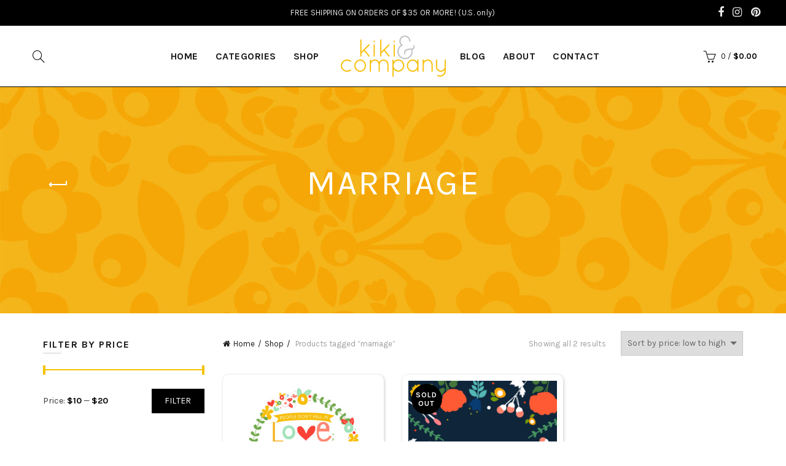

--- FILE ---
content_type: text/html; charset=UTF-8
request_url: https://kikicomin.com/product-tag/marriage/?orderby=price
body_size: 21765
content:
<!DOCTYPE html>
<!--[if IE 8]>
<html class="ie ie8" lang="en-US">
<![endif]-->
<!--[if !(IE 7) & !(IE 8)]><!-->
<html lang="en-US">
<!--<![endif]-->
<head>
	<meta charset="UTF-8">
	<meta name="viewport" content="width=device-width, initial-scale=1.0, maximum-scale=1.0, user-scalable=no">
	<link rel="profile" href="http://gmpg.org/xfn/11">
	<link rel="pingback" href="https://kikicomin.com/xmlrpc.php">
	<meta name='robots' content='index, follow, max-image-preview:large, max-snippet:-1, max-video-preview:-1' />
	<style>img:is([sizes="auto" i], [sizes^="auto," i]) { contain-intrinsic-size: 3000px 1500px }</style>
	
	<!-- This site is optimized with the Yoast SEO plugin v22.2 - https://yoast.com/wordpress/plugins/seo/ -->
	<title>marriage Archives - Kiki &amp; Company</title>
	<link rel="canonical" href="https://kikicomin.com/product-tag/marriage/" />
	<meta property="og:locale" content="en_US" />
	<meta property="og:type" content="article" />
	<meta property="og:title" content="marriage Archives - Kiki &amp; Company" />
	<meta property="og:url" content="https://kikicomin.com/product-tag/marriage/" />
	<meta property="og:site_name" content="Kiki &amp; Company" />
	<meta name="twitter:card" content="summary_large_image" />
	<meta name="twitter:site" content="@kikicreates" />
	<script type="application/ld+json" class="yoast-schema-graph">{"@context":"https://schema.org","@graph":[{"@type":"CollectionPage","@id":"https://kikicomin.com/product-tag/marriage/","url":"https://kikicomin.com/product-tag/marriage/","name":"marriage Archives - Kiki &amp; Company","isPartOf":{"@id":"https://kikicomin.com/#website"},"primaryImageOfPage":{"@id":"https://kikicomin.com/product-tag/marriage/#primaryimage"},"image":{"@id":"https://kikicomin.com/product-tag/marriage/#primaryimage"},"thumbnailUrl":"https://kikicomin.com/wp-content/uploads/2016/09/PEOPLE-DONT-FALL-IN-LOVE-e1473357869908.jpg","breadcrumb":{"@id":"https://kikicomin.com/product-tag/marriage/#breadcrumb"},"inLanguage":"en-US"},{"@type":"ImageObject","inLanguage":"en-US","@id":"https://kikicomin.com/product-tag/marriage/#primaryimage","url":"https://kikicomin.com/wp-content/uploads/2016/09/PEOPLE-DONT-FALL-IN-LOVE-e1473357869908.jpg","contentUrl":"https://kikicomin.com/wp-content/uploads/2016/09/PEOPLE-DONT-FALL-IN-LOVE-e1473357869908.jpg","width":600,"height":600},{"@type":"BreadcrumbList","@id":"https://kikicomin.com/product-tag/marriage/#breadcrumb","itemListElement":[{"@type":"ListItem","position":1,"name":"Home","item":"https://kikicomin.com/"},{"@type":"ListItem","position":2,"name":"marriage"}]},{"@type":"WebSite","@id":"https://kikicomin.com/#website","url":"https://kikicomin.com/","name":"Kiki & Company","description":"","publisher":{"@id":"https://kikicomin.com/#organization"},"potentialAction":[{"@type":"SearchAction","target":{"@type":"EntryPoint","urlTemplate":"https://kikicomin.com/?s={search_term_string}"},"query-input":"required name=search_term_string"}],"inLanguage":"en-US"},{"@type":"Organization","@id":"https://kikicomin.com/#organization","name":"Kiki & Company","url":"https://kikicomin.com/","logo":{"@type":"ImageObject","inLanguage":"en-US","@id":"https://kikicomin.com/#/schema/logo/image/","url":"https://kikicomin.com/wp-content/uploads/2015/04/logo-kikicomin.png","contentUrl":"https://kikicomin.com/wp-content/uploads/2015/04/logo-kikicomin.png","width":171,"height":68,"caption":"Kiki & Company"},"image":{"@id":"https://kikicomin.com/#/schema/logo/image/"},"sameAs":["https://www.facebook.com/kikiandcompany","https://twitter.com/kikicreates","https://instagram.com/kikicomin/","https://www.pinterest.com/kikicomin/"]}]}</script>
	<!-- / Yoast SEO plugin. -->


<link rel='dns-prefetch' href='//www.googletagmanager.com' />
<link rel='dns-prefetch' href='//maxcdn.bootstrapcdn.com' />
<link rel='dns-prefetch' href='//fonts.googleapis.com' />
<link rel='preconnect' href='https://fonts.gstatic.com' crossorigin />
<link rel="alternate" type="application/rss+xml" title="Kiki &amp; Company &raquo; Feed" href="https://kikicomin.com/feed/" />
<link rel="alternate" type="application/rss+xml" title="Kiki &amp; Company &raquo; marriage Tag Feed" href="https://kikicomin.com/product-tag/marriage/feed/" />
<link rel='stylesheet' id='stripe-main-styles-css' href='https://kikicomin.com/wp-content/mu-plugins/vendor/godaddy/mwc-core/assets/css/stripe-settings.css' type='text/css' media='all' />
<link rel='stylesheet' id='sbr_styles-css' href='https://kikicomin.com/wp-content/plugins/reviews-feed/assets/css/sbr-styles.min.css?ver=2.1.1' type='text/css' media='all' />
<link rel='stylesheet' id='sbi_styles-css' href='https://kikicomin.com/wp-content/plugins/instagram-feed/css/sbi-styles.min.css?ver=6.10.0' type='text/css' media='all' />
<style id='wp-emoji-styles-inline-css' type='text/css'>

	img.wp-smiley, img.emoji {
		display: inline !important;
		border: none !important;
		box-shadow: none !important;
		height: 1em !important;
		width: 1em !important;
		margin: 0 0.07em !important;
		vertical-align: -0.1em !important;
		background: none !important;
		padding: 0 !important;
	}
</style>
<link rel='stylesheet' id='wp-block-library-css' href='https://kikicomin.com/wp-includes/css/dist/block-library/style.min.css?ver=4b0258dc0a7774af608525e5faf4dd03' type='text/css' media='all' />
<style id='classic-theme-styles-inline-css' type='text/css'>
/*! This file is auto-generated */
.wp-block-button__link{color:#fff;background-color:#32373c;border-radius:9999px;box-shadow:none;text-decoration:none;padding:calc(.667em + 2px) calc(1.333em + 2px);font-size:1.125em}.wp-block-file__button{background:#32373c;color:#fff;text-decoration:none}
</style>
<style id='global-styles-inline-css' type='text/css'>
:root{--wp--preset--aspect-ratio--square: 1;--wp--preset--aspect-ratio--4-3: 4/3;--wp--preset--aspect-ratio--3-4: 3/4;--wp--preset--aspect-ratio--3-2: 3/2;--wp--preset--aspect-ratio--2-3: 2/3;--wp--preset--aspect-ratio--16-9: 16/9;--wp--preset--aspect-ratio--9-16: 9/16;--wp--preset--color--black: #000000;--wp--preset--color--cyan-bluish-gray: #abb8c3;--wp--preset--color--white: #ffffff;--wp--preset--color--pale-pink: #f78da7;--wp--preset--color--vivid-red: #cf2e2e;--wp--preset--color--luminous-vivid-orange: #ff6900;--wp--preset--color--luminous-vivid-amber: #fcb900;--wp--preset--color--light-green-cyan: #7bdcb5;--wp--preset--color--vivid-green-cyan: #00d084;--wp--preset--color--pale-cyan-blue: #8ed1fc;--wp--preset--color--vivid-cyan-blue: #0693e3;--wp--preset--color--vivid-purple: #9b51e0;--wp--preset--gradient--vivid-cyan-blue-to-vivid-purple: linear-gradient(135deg,rgba(6,147,227,1) 0%,rgb(155,81,224) 100%);--wp--preset--gradient--light-green-cyan-to-vivid-green-cyan: linear-gradient(135deg,rgb(122,220,180) 0%,rgb(0,208,130) 100%);--wp--preset--gradient--luminous-vivid-amber-to-luminous-vivid-orange: linear-gradient(135deg,rgba(252,185,0,1) 0%,rgba(255,105,0,1) 100%);--wp--preset--gradient--luminous-vivid-orange-to-vivid-red: linear-gradient(135deg,rgba(255,105,0,1) 0%,rgb(207,46,46) 100%);--wp--preset--gradient--very-light-gray-to-cyan-bluish-gray: linear-gradient(135deg,rgb(238,238,238) 0%,rgb(169,184,195) 100%);--wp--preset--gradient--cool-to-warm-spectrum: linear-gradient(135deg,rgb(74,234,220) 0%,rgb(151,120,209) 20%,rgb(207,42,186) 40%,rgb(238,44,130) 60%,rgb(251,105,98) 80%,rgb(254,248,76) 100%);--wp--preset--gradient--blush-light-purple: linear-gradient(135deg,rgb(255,206,236) 0%,rgb(152,150,240) 100%);--wp--preset--gradient--blush-bordeaux: linear-gradient(135deg,rgb(254,205,165) 0%,rgb(254,45,45) 50%,rgb(107,0,62) 100%);--wp--preset--gradient--luminous-dusk: linear-gradient(135deg,rgb(255,203,112) 0%,rgb(199,81,192) 50%,rgb(65,88,208) 100%);--wp--preset--gradient--pale-ocean: linear-gradient(135deg,rgb(255,245,203) 0%,rgb(182,227,212) 50%,rgb(51,167,181) 100%);--wp--preset--gradient--electric-grass: linear-gradient(135deg,rgb(202,248,128) 0%,rgb(113,206,126) 100%);--wp--preset--gradient--midnight: linear-gradient(135deg,rgb(2,3,129) 0%,rgb(40,116,252) 100%);--wp--preset--font-size--small: 13px;--wp--preset--font-size--medium: 20px;--wp--preset--font-size--large: 36px;--wp--preset--font-size--x-large: 42px;--wp--preset--spacing--20: 0.44rem;--wp--preset--spacing--30: 0.67rem;--wp--preset--spacing--40: 1rem;--wp--preset--spacing--50: 1.5rem;--wp--preset--spacing--60: 2.25rem;--wp--preset--spacing--70: 3.38rem;--wp--preset--spacing--80: 5.06rem;--wp--preset--shadow--natural: 6px 6px 9px rgba(0, 0, 0, 0.2);--wp--preset--shadow--deep: 12px 12px 50px rgba(0, 0, 0, 0.4);--wp--preset--shadow--sharp: 6px 6px 0px rgba(0, 0, 0, 0.2);--wp--preset--shadow--outlined: 6px 6px 0px -3px rgba(255, 255, 255, 1), 6px 6px rgba(0, 0, 0, 1);--wp--preset--shadow--crisp: 6px 6px 0px rgba(0, 0, 0, 1);}:where(.is-layout-flex){gap: 0.5em;}:where(.is-layout-grid){gap: 0.5em;}body .is-layout-flex{display: flex;}.is-layout-flex{flex-wrap: wrap;align-items: center;}.is-layout-flex > :is(*, div){margin: 0;}body .is-layout-grid{display: grid;}.is-layout-grid > :is(*, div){margin: 0;}:where(.wp-block-columns.is-layout-flex){gap: 2em;}:where(.wp-block-columns.is-layout-grid){gap: 2em;}:where(.wp-block-post-template.is-layout-flex){gap: 1.25em;}:where(.wp-block-post-template.is-layout-grid){gap: 1.25em;}.has-black-color{color: var(--wp--preset--color--black) !important;}.has-cyan-bluish-gray-color{color: var(--wp--preset--color--cyan-bluish-gray) !important;}.has-white-color{color: var(--wp--preset--color--white) !important;}.has-pale-pink-color{color: var(--wp--preset--color--pale-pink) !important;}.has-vivid-red-color{color: var(--wp--preset--color--vivid-red) !important;}.has-luminous-vivid-orange-color{color: var(--wp--preset--color--luminous-vivid-orange) !important;}.has-luminous-vivid-amber-color{color: var(--wp--preset--color--luminous-vivid-amber) !important;}.has-light-green-cyan-color{color: var(--wp--preset--color--light-green-cyan) !important;}.has-vivid-green-cyan-color{color: var(--wp--preset--color--vivid-green-cyan) !important;}.has-pale-cyan-blue-color{color: var(--wp--preset--color--pale-cyan-blue) !important;}.has-vivid-cyan-blue-color{color: var(--wp--preset--color--vivid-cyan-blue) !important;}.has-vivid-purple-color{color: var(--wp--preset--color--vivid-purple) !important;}.has-black-background-color{background-color: var(--wp--preset--color--black) !important;}.has-cyan-bluish-gray-background-color{background-color: var(--wp--preset--color--cyan-bluish-gray) !important;}.has-white-background-color{background-color: var(--wp--preset--color--white) !important;}.has-pale-pink-background-color{background-color: var(--wp--preset--color--pale-pink) !important;}.has-vivid-red-background-color{background-color: var(--wp--preset--color--vivid-red) !important;}.has-luminous-vivid-orange-background-color{background-color: var(--wp--preset--color--luminous-vivid-orange) !important;}.has-luminous-vivid-amber-background-color{background-color: var(--wp--preset--color--luminous-vivid-amber) !important;}.has-light-green-cyan-background-color{background-color: var(--wp--preset--color--light-green-cyan) !important;}.has-vivid-green-cyan-background-color{background-color: var(--wp--preset--color--vivid-green-cyan) !important;}.has-pale-cyan-blue-background-color{background-color: var(--wp--preset--color--pale-cyan-blue) !important;}.has-vivid-cyan-blue-background-color{background-color: var(--wp--preset--color--vivid-cyan-blue) !important;}.has-vivid-purple-background-color{background-color: var(--wp--preset--color--vivid-purple) !important;}.has-black-border-color{border-color: var(--wp--preset--color--black) !important;}.has-cyan-bluish-gray-border-color{border-color: var(--wp--preset--color--cyan-bluish-gray) !important;}.has-white-border-color{border-color: var(--wp--preset--color--white) !important;}.has-pale-pink-border-color{border-color: var(--wp--preset--color--pale-pink) !important;}.has-vivid-red-border-color{border-color: var(--wp--preset--color--vivid-red) !important;}.has-luminous-vivid-orange-border-color{border-color: var(--wp--preset--color--luminous-vivid-orange) !important;}.has-luminous-vivid-amber-border-color{border-color: var(--wp--preset--color--luminous-vivid-amber) !important;}.has-light-green-cyan-border-color{border-color: var(--wp--preset--color--light-green-cyan) !important;}.has-vivid-green-cyan-border-color{border-color: var(--wp--preset--color--vivid-green-cyan) !important;}.has-pale-cyan-blue-border-color{border-color: var(--wp--preset--color--pale-cyan-blue) !important;}.has-vivid-cyan-blue-border-color{border-color: var(--wp--preset--color--vivid-cyan-blue) !important;}.has-vivid-purple-border-color{border-color: var(--wp--preset--color--vivid-purple) !important;}.has-vivid-cyan-blue-to-vivid-purple-gradient-background{background: var(--wp--preset--gradient--vivid-cyan-blue-to-vivid-purple) !important;}.has-light-green-cyan-to-vivid-green-cyan-gradient-background{background: var(--wp--preset--gradient--light-green-cyan-to-vivid-green-cyan) !important;}.has-luminous-vivid-amber-to-luminous-vivid-orange-gradient-background{background: var(--wp--preset--gradient--luminous-vivid-amber-to-luminous-vivid-orange) !important;}.has-luminous-vivid-orange-to-vivid-red-gradient-background{background: var(--wp--preset--gradient--luminous-vivid-orange-to-vivid-red) !important;}.has-very-light-gray-to-cyan-bluish-gray-gradient-background{background: var(--wp--preset--gradient--very-light-gray-to-cyan-bluish-gray) !important;}.has-cool-to-warm-spectrum-gradient-background{background: var(--wp--preset--gradient--cool-to-warm-spectrum) !important;}.has-blush-light-purple-gradient-background{background: var(--wp--preset--gradient--blush-light-purple) !important;}.has-blush-bordeaux-gradient-background{background: var(--wp--preset--gradient--blush-bordeaux) !important;}.has-luminous-dusk-gradient-background{background: var(--wp--preset--gradient--luminous-dusk) !important;}.has-pale-ocean-gradient-background{background: var(--wp--preset--gradient--pale-ocean) !important;}.has-electric-grass-gradient-background{background: var(--wp--preset--gradient--electric-grass) !important;}.has-midnight-gradient-background{background: var(--wp--preset--gradient--midnight) !important;}.has-small-font-size{font-size: var(--wp--preset--font-size--small) !important;}.has-medium-font-size{font-size: var(--wp--preset--font-size--medium) !important;}.has-large-font-size{font-size: var(--wp--preset--font-size--large) !important;}.has-x-large-font-size{font-size: var(--wp--preset--font-size--x-large) !important;}
:where(.wp-block-post-template.is-layout-flex){gap: 1.25em;}:where(.wp-block-post-template.is-layout-grid){gap: 1.25em;}
:where(.wp-block-columns.is-layout-flex){gap: 2em;}:where(.wp-block-columns.is-layout-grid){gap: 2em;}
:root :where(.wp-block-pullquote){font-size: 1.5em;line-height: 1.6;}
</style>
<link rel='stylesheet' id='redux-extendify-styles-css' href='https://kikicomin.com/wp-content/plugins/redux-framework/redux-core/assets/css/extendify-utilities.css?ver=4.4.13' type='text/css' media='all' />
<link rel='stylesheet' id='ctf_styles-css' href='https://kikicomin.com/wp-content/plugins/custom-twitter-feeds/css/ctf-styles.min.css?ver=2.3.1' type='text/css' media='all' />
<style id='woocommerce-inline-inline-css' type='text/css'>
.woocommerce form .form-row .required { visibility: visible; }
</style>
<link rel='stylesheet' id='cff-css' href='https://kikicomin.com/wp-content/plugins/custom-facebook-feed/assets/css/cff-style.min.css?ver=4.3.4' type='text/css' media='all' />
<link rel='stylesheet' id='sb-font-awesome-css' href='https://maxcdn.bootstrapcdn.com/font-awesome/4.7.0/css/font-awesome.min.css?ver=4b0258dc0a7774af608525e5faf4dd03' type='text/css' media='all' />
<link rel='stylesheet' id='wp-components-css' href='https://kikicomin.com/wp-includes/css/dist/components/style.min.css?ver=4b0258dc0a7774af608525e5faf4dd03' type='text/css' media='all' />
<link rel='stylesheet' id='godaddy-styles-css' href='https://kikicomin.com/wp-content/mu-plugins/vendor/wpex/godaddy-launch/includes/Dependencies/GoDaddy/Styles/build/latest.css?ver=2.0.2' type='text/css' media='all' />
<link rel='stylesheet' id='fancybox-css' href='https://kikicomin.com/wp-content/plugins/easy-fancybox/fancybox/1.5.4/jquery.fancybox.min.css?ver=4b0258dc0a7774af608525e5faf4dd03' type='text/css' media='screen' />
<link rel='stylesheet' id='gem-base-css' href='https://kikicomin.com/wp-content/plugins/godaddy-email-marketing-sign-up-forms/css/gem.min.css?ver=1.4.3' type='text/css' media='all' />
<link rel="preload" as="style" href="https://fonts.googleapis.com/css?family=Karla:200,300,400,500,600,700,800,200italic,300italic,400italic,500italic,600italic,700italic,800italic%7CLora:400,500,600,700,400italic,500italic,600italic,700italic%7CLato:100,300,400,700,900,100italic,300italic,400italic,700italic,900italic&#038;display=swap&#038;ver=4b0258dc0a7774af608525e5faf4dd03" /><link rel="stylesheet" href="https://fonts.googleapis.com/css?family=Karla:200,300,400,500,600,700,800,200italic,300italic,400italic,500italic,600italic,700italic,800italic%7CLora:400,500,600,700,400italic,500italic,600italic,700italic%7CLato:100,300,400,700,900,100italic,300italic,400italic,700italic,900italic&#038;display=swap&#038;ver=4b0258dc0a7774af608525e5faf4dd03" media="print" onload="this.media='all'"><noscript><link rel="stylesheet" href="https://fonts.googleapis.com/css?family=Karla:200,300,400,500,600,700,800,200italic,300italic,400italic,500italic,600italic,700italic,800italic%7CLora:400,500,600,700,400italic,500italic,600italic,700italic%7CLato:100,300,400,700,900,100italic,300italic,400italic,700italic,900italic&#038;display=swap&#038;ver=4b0258dc0a7774af608525e5faf4dd03" /></noscript><link rel='stylesheet' id='font-awesome-css-css' href='https://kikicomin.com/wp-content/themes/basel/css/font-awesome.min.css?ver=4b0258dc0a7774af608525e5faf4dd03' type='text/css' media='all' />
<link rel='stylesheet' id='bootstrap-css' href='https://kikicomin.com/wp-content/themes/basel/css/bootstrap.min.css?ver=4b0258dc0a7774af608525e5faf4dd03' type='text/css' media='all' />
<link rel='stylesheet' id='basel-style-css' href='https://kikicomin.com/wp-content/themes/basel/style.min.css?ver=4b0258dc0a7774af608525e5faf4dd03' type='text/css' media='all' />
<link rel='stylesheet' id='js_composer_front-css' href='https://kikicomin.com/wp-content/plugins/js_composer/assets/css/js_composer.min.css?ver=7.5' type='text/css' media='all' />
<script type="text/template" id="tmpl-variation-template">
	<div class="woocommerce-variation-description">{{{ data.variation.variation_description }}}</div>
	<div class="woocommerce-variation-price">{{{ data.variation.price_html }}}</div>
	<div class="woocommerce-variation-availability">{{{ data.variation.availability_html }}}</div>
</script>
<script type="text/template" id="tmpl-unavailable-variation-template">
	<p>Sorry, this product is unavailable. Please choose a different combination.</p>
</script>
<script type="text/javascript" src="https://kikicomin.com/wp-includes/js/jquery/jquery.min.js?ver=3.7.1" id="jquery-core-js"></script>
<script type="text/javascript" src="https://kikicomin.com/wp-includes/js/jquery/jquery-migrate.min.js?ver=3.4.1" id="jquery-migrate-js"></script>
<script type="text/javascript" src="https://kikicomin.com/wp-content/plugins/woocommerce/assets/js/jquery-blockui/jquery.blockUI.min.js?ver=2.7.0-wc.8.6.3" id="jquery-blockui-js" data-wp-strategy="defer"></script>
<script type="text/javascript" id="wc-add-to-cart-js-extra">
/* <![CDATA[ */
var wc_add_to_cart_params = {"ajax_url":"\/wp-admin\/admin-ajax.php","wc_ajax_url":"\/?wc-ajax=%%endpoint%%","i18n_view_cart":"View cart","cart_url":"https:\/\/kikicomin.com\/cart\/","is_cart":"","cart_redirect_after_add":"no"};
/* ]]> */
</script>
<script type="text/javascript" src="https://kikicomin.com/wp-content/plugins/woocommerce/assets/js/frontend/add-to-cart.min.js?ver=8.6.3" id="wc-add-to-cart-js" data-wp-strategy="defer"></script>
<script type="text/javascript" src="https://kikicomin.com/wp-content/plugins/woocommerce/assets/js/js-cookie/js.cookie.min.js?ver=2.1.4-wc.8.6.3" id="js-cookie-js" defer="defer" data-wp-strategy="defer"></script>
<script type="text/javascript" id="woocommerce-js-extra">
/* <![CDATA[ */
var woocommerce_params = {"ajax_url":"\/wp-admin\/admin-ajax.php","wc_ajax_url":"\/?wc-ajax=%%endpoint%%"};
/* ]]> */
</script>
<script type="text/javascript" src="https://kikicomin.com/wp-content/plugins/woocommerce/assets/js/frontend/woocommerce.min.js?ver=8.6.3" id="woocommerce-js" defer="defer" data-wp-strategy="defer"></script>
<script type="text/javascript" src="https://kikicomin.com/wp-content/plugins/js_composer/assets/js/vendors/woocommerce-add-to-cart.js?ver=7.5" id="vc_woocommerce-add-to-cart-js-js"></script>

<!-- Google tag (gtag.js) snippet added by Site Kit -->
<!-- Google Analytics snippet added by Site Kit -->
<script type="text/javascript" src="https://www.googletagmanager.com/gtag/js?id=GT-WBTCN4ZT" id="google_gtagjs-js" async></script>
<script type="text/javascript" id="google_gtagjs-js-after">
/* <![CDATA[ */
window.dataLayer = window.dataLayer || [];function gtag(){dataLayer.push(arguments);}
gtag("set","linker",{"domains":["kikicomin.com"]});
gtag("js", new Date());
gtag("set", "developer_id.dZTNiMT", true);
gtag("config", "GT-WBTCN4ZT");
/* ]]> */
</script>
<!--[if lt IE 9]>
<script type="text/javascript" src="https://kikicomin.com/wp-content/themes/basel/js/html5.js?ver=4b0258dc0a7774af608525e5faf4dd03" id="basel_html5shiv-js"></script>
<![endif]-->
<script type="text/javascript" src="https://kikicomin.com/wp-includes/js/underscore.min.js?ver=1.13.7" id="underscore-js"></script>
<script type="text/javascript" id="wp-util-js-extra">
/* <![CDATA[ */
var _wpUtilSettings = {"ajax":{"url":"\/wp-admin\/admin-ajax.php"}};
/* ]]> */
</script>
<script type="text/javascript" src="https://kikicomin.com/wp-includes/js/wp-util.min.js?ver=4b0258dc0a7774af608525e5faf4dd03" id="wp-util-js"></script>
<script type="text/javascript" id="wc-add-to-cart-variation-js-extra">
/* <![CDATA[ */
var wc_add_to_cart_variation_params = {"wc_ajax_url":"\/?wc-ajax=%%endpoint%%","i18n_no_matching_variations_text":"Sorry, no products matched your selection. Please choose a different combination.","i18n_make_a_selection_text":"Please select some product options before adding this product to your cart.","i18n_unavailable_text":"Sorry, this product is unavailable. Please choose a different combination."};
/* ]]> */
</script>
<script type="text/javascript" src="https://kikicomin.com/wp-content/plugins/woocommerce/assets/js/frontend/add-to-cart-variation.min.js?ver=8.6.3" id="wc-add-to-cart-variation-js" defer="defer" data-wp-strategy="defer"></script>
<script></script><link rel="https://api.w.org/" href="https://kikicomin.com/wp-json/" /><link rel="alternate" title="JSON" type="application/json" href="https://kikicomin.com/wp-json/wp/v2/product_tag/871" /><link rel="EditURI" type="application/rsd+xml" title="RSD" href="https://kikicomin.com/xmlrpc.php?rsd" />

<meta name="generator" content="Redux 4.4.13" /><meta name="generator" content="Site Kit by Google 1.171.0" /><script type="text/javascript">
(function(url){
	if(/(?:Chrome\/26\.0\.1410\.63 Safari\/537\.31|WordfenceTestMonBot)/.test(navigator.userAgent)){ return; }
	var addEvent = function(evt, handler) {
		if (window.addEventListener) {
			document.addEventListener(evt, handler, false);
		} else if (window.attachEvent) {
			document.attachEvent('on' + evt, handler);
		}
	};
	var removeEvent = function(evt, handler) {
		if (window.removeEventListener) {
			document.removeEventListener(evt, handler, false);
		} else if (window.detachEvent) {
			document.detachEvent('on' + evt, handler);
		}
	};
	var evts = 'contextmenu dblclick drag dragend dragenter dragleave dragover dragstart drop keydown keypress keyup mousedown mousemove mouseout mouseover mouseup mousewheel scroll'.split(' ');
	var logHuman = function() {
		if (window.wfLogHumanRan) { return; }
		window.wfLogHumanRan = true;
		var wfscr = document.createElement('script');
		wfscr.type = 'text/javascript';
		wfscr.async = true;
		wfscr.src = url + '&r=' + Math.random();
		(document.getElementsByTagName('head')[0]||document.getElementsByTagName('body')[0]).appendChild(wfscr);
		for (var i = 0; i < evts.length; i++) {
			removeEvent(evts[i], logHuman);
		}
	};
	for (var i = 0; i < evts.length; i++) {
		addEvent(evts[i], logHuman);
	}
})('//kikicomin.com/?wordfence_lh=1&hid=B1690705D9CC6F8D6C9BEB92A1B04034');
</script>			<link rel="shortcut icon" href="https://kikicomin.com/wp-content/uploads/2017/11/kiki-and-company-favicon.jpg">
			<link rel="apple-touch-icon-precomposed" sizes="152x152" href="https://kikicomin.com/wp-content/themes/basel/images/icons/apple-touch-icon-152x152-precomposed.png">
		        <style type="text/css"> 
            	
            .site-logo {
                width: 20%;
            }    

            .site-logo img {
                max-width: 373px;
                max-height: 99px;
            }    

                            .left-column,
                .right-column {
                    width: 250px;
                }  
            
                            .basel-woocommerce-layered-nav .basel-scroll {
                    max-height: 280px;
                }
            

            /* Header height configs */

            /* Limit logo image height for according to header height */
            .site-logo img {
                max-height: 99px;
            } 

            /* And for sticky header logo also */
            .act-scroll .site-logo img,
            .header-clone .site-logo img {
                max-height: 75px;
            }   

            /* Set sticky headers height for cloned headers based on menu links line height */
            .header-clone .main-nav .menu > li > a {
                height: 75px;
                line-height: 75px;
            } 

            /* Height for switch logos */

            .sticky-header-real:not(.global-header-menu-top) .switch-logo-enable .basel-logo {
                height: 99px;
            }

            .sticky-header-real:not(.global-header-menu-top) .act-scroll .switch-logo-enable .basel-logo {
                height: 75px;
            }

            .sticky-header-real:not(.global-header-menu-top) .act-scroll .switch-logo-enable {
                transform: translateY(-75px);
                -webkit-transform: translateY(-75px);
            }

                            /* Header height for layouts that don't have line height for menu links */
                .wrapp-header {
                    min-height: 99px;
                } 
            
                            /* Sticky header height for split header layout */
                .act-scroll .wrapp-header {
                    min-height: 75px;
                }   
            
            
            
            /* Page headings settings for heading overlap. Calculate on the header height base */

            .basel-header-overlap .title-size-default,
            .basel-header-overlap .title-size-small,
            .basel-header-overlap .title-shop.without-title.title-size-default,
            .basel-header-overlap .title-shop.without-title.title-size-small {
                padding-top: 139px;
            }


            .basel-header-overlap .title-shop.without-title.title-size-large,
            .basel-header-overlap .title-size-large {
                padding-top: 219px;
            }

            @media (max-width: 991px) {
                /* Set header height for mobile devices */
                .main-header .wrapp-header {
                    min-height: 60px;
                } 

                /* Limit logo image height for mobile according to mobile header height */
                .site-logo img {
                    max-height: 60px;
                }   

                /* Limit logo on sticky header. Both header real and header cloned */
                .act-scroll .site-logo img,
                .header-clone .site-logo img {
                    max-height: 60px;
                }

                /* Height for switch logos */

                .main-header .switch-logo-enable .basel-logo {
                    height: 60px;
                }

                .sticky-header-real:not(.global-header-menu-top) .act-scroll .switch-logo-enable .basel-logo {
                    height: 60px;
                }

                .sticky-header-real:not(.global-header-menu-top) .act-scroll .switch-logo-enable {
                    transform: translateY(-60px);
                    -webkit-transform: translateY(-60px);
                }

                /* Page headings settings for heading overlap. Calculate on the MOBILE header height base */
                .basel-header-overlap .title-size-default,
                .basel-header-overlap .title-size-small,
                .basel-header-overlap .title-shop.without-title.title-size-default,
                .basel-header-overlap .title-shop.without-title.title-size-small {
                    padding-top: 80px;
                }

                .basel-header-overlap .title-shop.without-title.title-size-large,
                .basel-header-overlap .title-size-large {
                    padding-top: 120px;
                }
 
             }
     
                    </style>
        
        
			<noscript><style>.woocommerce-product-gallery{ opacity: 1 !important; }</style></noscript>
	<meta name="generator" content="Powered by WPBakery Page Builder - drag and drop page builder for WordPress."/>
		<style type="text/css" id="wp-custom-css">
			.main-nav .menu>li>a{
	font-size:16px;
	font-weight:700;
}
.title-wrapper.basel-title-size-default .title {
    font-size: 2em;
    margin: 2% 0% 3%;
}
.main-header{
	border-bottom: 1px solid black !important;
}
.popular_prod .owl-item{
	padding:15px;
}
.popular_prod .owl-item .product-item .owl-carousel-item-inner{
	padding: 0px;	
}

.popular_prod .owl-item .product-item img{
	max-height:300px;
}
.product-grid-item .product-title a {
    font-size: 16px;
    display: inline-block;
    font-weight: 700;
    letter-spacing: 0.5px;
    min-height: 42px;
		overflow: hidden;
    display: -webkit-box;
    -webkit-line-clamp: 2;
    line-clamp: 2;
    -webkit-box-orient: vertical;
}
.footerlogopart{
	text-align:center;
	padding-bottom:4%;
}
.subscription_Form{
	max-width: 590px;
	position: relative;
	margin: 0px auto;
	text-align: center;
}
.subscription_Form p:first-child{ 
	max-width: 390px;
  width: 100%;
  position: relative;
}
.subscription_Form input[type="text"]{
	background-color: transparent !important;
    border: none;
    border-bottom: 1px solid #000;
    padding-left: 0;
    box-shadow: none;
    max-width: 425px;
    width: 100%;
	color: #000 !important;
}
.subscription_Form input[type="submit"]{
	background: #000 !important;
  border: 1px solid #fff;
	color:#fff !important;
}
.subscription_Form p{
	display: inline-block;
  vertical-align: top;
}
.subscription_Form input::-webkit-input-placeholder {
    /* WebKit, Blink, Edge */
    color: #000;
}
.subscription_Form input::-moz-placeholder {
    /* Mozilla Firefox 19+ */
    color: #000;
    opacity: 1;
}
.details{
	color: #000;
	text-align: center;
	margin: 2% 0px 4%;
	display: block;
	font-size: 16px;
	letter-spacing: 1px;
	font-style: italic;
}
.masonry-container .blog-design-masonry.blog-post-loop header{
	border-radius: 10px;
	padding: 20px;
	box-shadow: 1px 1px 5px #ccc;
}
.masonry-container .blog-design-masonry.blog-post-loop .read-more-section{
	display:none;
}
.blog-post-loop .entry-meta{
	display:none;
}
.home .blog-post-loop .post-img-wrapp>a img{
	min-height: 300px;
}
.home .blog-post-loop .entry-title{
	overflow: hidden;
	display: -webkit-box;
	-webkit-line-clamp: 1;
	-webkit-box-orient: vertical;
}
.category-content h3{
	color: #fff;
	background: #000;
	padding: 15px 20px;
	border-radius: 50px;
	font-size: 14px !important;
	letter-spacing: 1px;
	font-weight: 600 !important;
	text-transform: capitalize;
}
.products elements-grid{
	border: 1px solid #ccc;
	padding: 10px !important;
	border-radius: 5px;
}
.gform_footer input[type="submit"]{
	background: #F4C201;
	border: 1px solid #F4C201;
	font-weight: 700;
	border-radius: 5px;
}
.socialbtn li{
	padding: 10px 15px 4px !important;
	background: #000;
	border-radius: 50px;
}
.socialbtn li a{
	color: #fff;
	width: 24px;
 display: inline-block;
}
p{
	line-height:1.6em !important;
}
p a{
	color: #F4C201 !important;
  font-weight: 600;
  border-bottom: 1px solid #F4C201;
}
.abouttextTitle{
	font-size: larger;
    border-bottom: 1px solid;
    display: block;
    padding-bottom: 9px;
    margin-bottom: 10px;
}
.imgFrame{
	padding: 10px;
  border: 2px solid #000;
}
.title-blog{
	background-image: url(https://kikicomin.com/wp-content/uploads/2024/02/home-3-img-5-2.jpg);
}
.wpb_text_column ul:not(.social-icons)>li:before{
	display:none;
}
#gform_2{
	border: 1px solid #ccc;
	padding: 2% 2% 2% 3%;
	border-radius: 5px;
	box-shadow: 0px 0px 5px #ccc;
}
.main-header .right-column,.main-header .left-column{
	width:10%;
}
.widget_shopping_cart .buttons a:focus, .widget_shopping_cart .buttons a:hover {
    color: #fff !important;
}
.home .main-page-wrapper .site-content{
	margin-bottom: 0px;
}
.button{
	color: #fff !important;
}
.top-bar-left span{
	position: absolute;
	top: 10px;
	right: 3%;
}
.details_desc ul{
	list-style: disc;
}
body .newslatterpart,body .ourpro{
		background-position: top left 50% !important;
    background-size: cover !important;
	}
.customBtn{
	
}
.customBtn {
    background: #fe6b01;
    color: #fff;
    border-color: #fe6b01;
    font-size: 1.2em;
    padding: 15px;
    border-radius: 10px;
    font-weight: 700;
}	
.product_data{
	border-radius: 10px;
	padding: 10px;
	box-shadow: 1px 1px 5px #ccc;
}
.product-grid-item{
	margin-bottom:25px;
}
.product_data:hover{
	box-shadow: 1px 1px 10px #F4C201;
}
.herobanner{
	min-height:420px;
	margin-top:8%;
	background-position: top right !important;
  background-size: cover !important;
	border-bottom: 1px solid #ccc;
}
.herotext{
	padding-top: 8%;
    max-width: 400px;
    margin: 0px auto 25px;
}
.news_title{
	font-size: 3.2em;
	color: #000;
	line-height: 1;
	text-align: center;
}
.kikiNews{
	font-size: 26px; color: #000; line-height: 1; text-align: center;
}
@media only screen and (max-width: 600px) {
	.top-bar-left span{
		position: unset;
	}
body .herobanner {
    min-height: 180px;
    margin-top: 15%;
		background-size: 130% 100% !important;
		padding-top: 6% !important;
    padding-bottom: 2% !important;
		background-image: url(https://kikicomin.com/wp-content/uploads/2024/03/homemb-1.jpg) !important;
	}
	body .herobanner .vc_column-inner{
			padding-top:10px;
			padding-bottom:10px;
	}	
body .herobanner .vc_custom_heading{
		text-align: center;
    max-width: 170px;	
		margin: 0px auto;
	  font-size:1.2em !important;
	}
	body .herobanner .wpb_text_column{
		margin-bottom: 15px;
	}
body .herobanner .customBtn {
    font-size: .8em;
    padding: 9px;
	}
	body .newslatterpart{
		background-size: 130% 100% !important;
	}
	body .newslatterpart .wpb_content_element{
		max-width: 245px;
    margin: 0px auto;
	}
	body .newslatterpart .details{
		font-size: 12px;
	}
	.news_title{
		font-size: 1em;
	}
	.kikiNews{
		display:none;
	}
	.subscription_Form input[type="text"]{
		font-size:12px;
		text-align: center;
	}
	.title-wrapper.basel-title-size-default .title {
		font-size: 1.4em;
	}
}		</style>
		<style id="basel_options-dynamic-css" title="dynamic-css" class="redux-options-output">body{background-color:#ffffff;}.page-title-default{background-color:#808184;}.topbar-wrapp{background-color:#000000;}.main-header, .sticky-header.header-clone, .header-spacing{background-color:#ffffff;}.footer-container{background-color:#000000;}body,p,
.widget_nav_mega_menu .menu > li > a, 
.mega-navigation .menu > li > a,
.basel-navigation .menu > li.menu-item-design-full-width .sub-sub-menu li a, 
.basel-navigation .menu > li.menu-item-design-sized .sub-sub-menu li a,
.basel-navigation .menu > li.menu-item-design-default .sub-menu li a,
.font-default
		{font-family:Karla,Arial, Helvetica, sans-serif;line-height:18px;font-size:18px;}h1 a, h2 a, h3 a, h4 a, h5 a, h6 a, h1, h2, h3, h4, h5, h6, .title,table th,
.wc-tabs li a,
.masonry-filter li a,
.woocommerce .cart-empty,
.basel-navigation .menu > li.menu-item-design-full-width .sub-menu > li > a, 
.basel-navigation .menu > li.menu-item-design-sized .sub-menu > li > a,
fieldset legend,
table th,
.color-scheme-dark .info-box-inner h1,
.color-scheme-dark .info-box-inner h2,
.color-scheme-dark .info-box-inner h3,
.color-scheme-dark .info-box-inner h4,
.color-scheme-dark .info-box-inner h5,
.color-scheme-dark .info-box-inner h6

		{font-family:Karla,'MS Sans Serif', Geneva, sans-serif;font-weight:normal;font-style:normal;}

.product-title a,
.post-slide .entry-title a,
.category-grid-item .hover-mask h3,
.basel-search-full-screen .basel-search-inner input[type="text"],
.blog-post-loop .entry-title,
.single-product-content .entry-title
		,.font-title{font-family:Lora,'MS Sans Serif', Geneva, sans-serif;font-weight:normal;font-style:normal;}.title-alt, .subtitle, .font-alt, .type-post .entry-meta{font-family:Lato,'Comic Sans MS', cursive;font-weight:normal;font-style:normal;}.color-primary,.mobile-nav ul li.current_page_item > a,.main-nav .menu > li.current-menu-item > a,.main-nav .menu > li.onepage-link.current-menu-item > a,.main-nav .menu > li > a:hover,.main-nav .menu > li > a:focus,.basel-navigation .menu>li.menu-item-design-default ul li:hover>a,.basel-navigation .menu > li.menu-item-design-full-width .sub-menu li a:hover, .basel-navigation .menu > li.menu-item-design-sized .sub-menu li a:hover,.basel-product-categories.responsive-cateogires li.current-cat > a, .basel-product-categories.responsive-cateogires li.current-cat-parent > a,.basel-product-categories.responsive-cateogires li.current-cat-ancestor > a,.basel-my-account-links a:hover:before, .basel-my-account-links a:focus:before,a[href^=tel],.topbar-menu ul > li > .sub-menu-dropdown li > a:hover,.btn.btn-color-primary.btn-style-bordered,.button.btn-color-primary.btn-style-bordered,button.btn-color-primary.btn-style-bordered,.added_to_cart.btn-color-primary.btn-style-bordered,input[type=submit].btn-color-primary.btn-style-bordered,.basel-dark .single-product-content .entry-summary .yith-wcwl-add-to-wishlist .yith-wcwl-wishlistaddedbrowse a:before, .basel-dark .single-product-content .entry-summary .yith-wcwl-add-to-wishlist .yith-wcwl-wishlistexistsbrowse a:before,.basel-dark .read-more-section .btn-read-more,.basel-dark .products-footer .basel-blog-load-more, .basel-dark .products-footer .basel-products-load-more, .basel-dark .products-footer .basel-portfolio-load-more, .basel-dark .blog-footer .basel-blog-load-more, .basel-dark .blog-footer .basel-products-load-more, .basel-dark .blog-footer .basel-portfolio-load-more, .basel-dark .portfolio-footer .basel-blog-load-more, .basel-dark .portfolio-footer .basel-products-load-more, .basel-dark .portfolio-footer .basel-portfolio-load-more,.basel-dark .color-primary,.basel-hover-link .swap-elements .btn-add a,.basel-hover-link .swap-elements .btn-add a:hover,.basel-hover-link .swap-elements .btn-add a:focus,.menu-item-language .submenu-languages li:hover a,.blog-post-loop .entry-title a:hover,.blog-post-loop.sticky .entry-title:before,.post-slide .entry-title a:hover,.comments-area .reply a,.single-post-navigation a:hover,blockquote footer:before,blockquote cite,.format-quote .entry-content blockquote cite, .format-quote .entry-content blockquote cite a,.type-post .entry-meta .meta-author a,.search-no-results.woocommerce .site-content:before,.search-no-results .not-found .entry-header:before,.login .lost_password > a:hover,.error404 .page-title,.menu-label-new:after,.widget_shopping_cart .product_list_widget li .quantity .amount,.product_list_widget li ins .amount,.price ins > .amount,.price ins,.single-product-content .price,.single-product-content .price .amount,.basel-products-nav .product-short .price,.basel-products-nav .product-short .price .amount,.star-rating span:before,.single-product-content .comment-form .stars span a:hover,.single-product-content .comment-form .stars span a.active,.tabs-layout-accordion .basel-tab-wrapper .basel-accordion-title:hover,.tabs-layout-accordion .basel-tab-wrapper .basel-accordion-title.active,.single-product-content .woocommerce-product-details__short-description ul > li:before, .single-product-content #tab-description ul > li:before, .blog-post-loop .entry-content ul > li:before, .comments-area .comment-list li ul > li:before,.sidebar-widget li a:hover, .filter-widget li a:hover,.sidebar-widget li > ul li a:hover, .filter-widget li > ul li a:hover,.basel-price-filter ul li a:hover .amount,.basel-hover-effect-4 .swap-elements > a,.basel-hover-effect-4 .swap-elements > a:hover,.wishlist_table tr td.product-price ins .amount,.basel-buttons .yith-wcwl-add-to-wishlist .yith-wcwl-wishlistaddedbrowse > a, .basel-buttons .yith-wcwl-add-to-wishlist .yith-wcwl-wishlistexistsbrowse > a,.basel-buttons .yith-wcwl-add-to-wishlist .yith-wcwl-wishlistaddedbrowse > a:hover, .basel-buttons .yith-wcwl-add-to-wishlist .yith-wcwl-wishlistexistsbrowse > a:hover,.single-product-content .entry-summary .yith-wcwl-add-to-wishlist a:hover,.single-product-content .container .entry-summary .yith-wcwl-add-to-wishlist a:hover:before,.single-product-content .entry-summary .yith-wcwl-add-to-wishlist .yith-wcwl-wishlistaddedbrowse a:before, .single-product-content .entry-summary .yith-wcwl-add-to-wishlist .yith-wcwl-wishlistexistsbrowse a:before,.single-product-content .entry-summary .yith-wcwl-add-to-wishlist .yith-wcwl-add-button.feid-in > a:before,.vendors-list ul li a:hover,.product-list-item .product-list-buttons .yith-wcwl-add-to-wishlist a:hover,.product-list-item .product-list-buttons .yith-wcwl-add-to-wishlist a:focus, .product-list-item .product-list-buttons .product-compare-button a:hover,.product-list-item .product-list-buttons .product-compare-button a:focus,.single-product-content .entry-summary .button.compare:hover,.single-product-content .entry-summary .button.compare:hover:before,.single-product-content .entry-summary .button.compare.added:before,.blog-post-loop .entry-content ul li:before,.basel-menu-price .menu-price-price,.basel-menu-price.cursor-pointer:hover .menu-price-title,.comments-area #cancel-comment-reply-link:hover,.comments-area .comment-body .comment-edit-link:hover,.popup-quick-view .entry-summary .entry-title a:hover,.wpb_text_column ul:not(.social-icons) > li:before,.widget_product_categories .basel-cats-toggle:hover,.widget_product_categories .toggle-active,.widget_product_categories .current-cat-parent > a, .widget_product_categories .current-cat > a,.woocommerce-checkout-review-order-table tfoot .order-total td .amount,.widget_shopping_cart .product_list_widget li .remove:hover,.basel-active-filters .widget_layered_nav_filters ul li a .amount,.title-wrapper.basel-title-color-primary .title-subtitle,.widget_shopping_cart .widget_shopping_cart_content > .total .amount,.color-scheme-light .vc_tta-tabs.vc_tta-tabs-position-top.vc_tta-style-classic .vc_tta-tab.vc_active > a,.wpb-js-composer .vc_tta.vc_general.vc_tta-style-classic .vc_tta-tab.vc_active > a{color:#F4C201;}.right-column .wishlist-info-widget > a > span,.basel-cart-design-2 > a .basel-cart-number, .basel-cart-design-3 > a .basel-cart-number,.btn.btn-color-primary,.button.btn-color-primary,button.btn-color-primary,.added_to_cart.btn-color-primary,input[type=submit].btn-color-primary,.btn.btn-color-primary:hover, .btn.btn-color-primary:focus, .button.btn-color-primary:hover, .button.btn-color-primary:focus, button.btn-color-primary:hover, button.btn-color-primary:focus, .added_to_cart.btn-color-primary:hover, .added_to_cart.btn-color-primary:focus, input[type=submit].btn-color-primary:hover, input[type=submit].btn-color-primary:focus,.btn.btn-color-primary.btn-style-bordered:hover,.btn.btn-color-primary.btn-style-bordered:focus,.button.btn-color-primary.btn-style-bordered:hover,.button.btn-color-primary.btn-style-bordered:focus,button.btn-color-primary.btn-style-bordered:hover,button.btn-color-primary.btn-style-bordered:focus,.added_to_cart.btn-color-primary.btn-style-bordered:hover,.added_to_cart.btn-color-primary.btn-style-bordered:focus,input[type=submit].btn-color-primary.btn-style-bordered:hover,input[type=submit].btn-color-primary.btn-style-bordered:focus,.widget_shopping_cart .widget_shopping_cart_content .buttons .checkout,.widget_shopping_cart .widget_shopping_cart_content .buttons .checkout:hover, .widget_shopping_cart .widget_shopping_cart_content .buttons .checkout:focus,.basel-search-dropdown .basel-search-wrapper .basel-search-inner form button,.basel-search-dropdown .basel-search-wrapper .basel-search-inner form button:hover,.basel-search-dropdown .basel-search-wrapper .basel-search-inner form button:focus,.no-results .searchform #searchsubmit,.no-results .searchform #searchsubmit:hover,.no-results .searchform #searchsubmit:focus,.comments-area .comment-respond input[type=submit],.comments-area .comment-respond input[type=submit]:hover,.comments-area .comment-respond input[type=submit]:focus,.woocommerce .cart-collaterals .cart_totals .wc-proceed-to-checkout > a,.woocommerce .cart-collaterals .cart_totals .wc-proceed-to-checkout > a:hover,.woocommerce .cart-collaterals .cart_totals .wc-proceed-to-checkout > a:focus,.woocommerce .checkout_coupon .button,.woocommerce .checkout_coupon .button:hover,.woocommerce .checkout_coupon .button:focus,.woocommerce .place-order input[type=submit],.woocommerce .place-order input[type=submit]:hover,.woocommerce .place-order input[type=submit]:focus,.woocommerce-order-pay #order_review .button,.woocommerce-order-pay #order_review .button:hover,.woocommerce-order-pay #order_review .button:focus,.woocommerce input[name=track],.woocommerce input[name=track]:hover,.woocommerce input[name=track]:focus,.woocommerce input[name=save_account_details],.woocommerce input[name=save_address],.woocommerce-page input[name=save_account_details],.woocommerce-page input[name=save_address],.woocommerce input[name=save_account_details]:hover,.woocommerce input[name=save_account_details]:focus,.woocommerce input[name=save_address]:hover,.woocommerce input[name=save_address]:focus,.woocommerce-page input[name=save_account_details]:hover,.woocommerce-page input[name=save_account_details]:focus,.woocommerce-page input[name=save_address]:hover,.woocommerce-page input[name=save_address]:focus,.search-no-results .not-found .entry-content .searchform #searchsubmit,.search-no-results .not-found .entry-content .searchform #searchsubmit:hover, .search-no-results .not-found .entry-content .searchform #searchsubmit:focus,.error404 .page-content > .searchform #searchsubmit,.error404 .page-content > .searchform #searchsubmit:hover,.error404 .page-content > .searchform #searchsubmit:focus,.woocommerce .return-to-shop .button,.woocommerce .return-to-shop .button:hover,.woocommerce .return-to-shop .button:focus,.basel-hover-excerpt .btn-add a,.basel-hover-excerpt .btn-add a:hover,.basel-hover-excerpt .btn-add a:focus,.basel-hover-standard .btn-add > a,.basel-hover-standard .btn-add > a:hover,.basel-hover-standard .btn-add > a:focus,.basel-price-table .basel-plan-footer > a,.basel-price-table .basel-plan-footer > a:hover, .basel-price-table .basel-plan-footer > a:focus,.basel-info-box.box-style-border .info-btn-wrapper a,.basel-info-box.box-style-border .info-btn-wrapper a:hover,.basel-info-box.box-style-border .info-btn-wrapper a:focus,.basel-info-box2.box-style-border .info-btn-wrapper a,.basel-info-box2.box-style-border .info-btn-wrapper a:hover,.basel-info-box2.box-style-border .info-btn-wrapper a:focus,.basel-hover-quick .woocommerce-variation-add-to-cart .button,.basel-hover-quick .woocommerce-variation-add-to-cart .button:hover, .basel-hover-quick .woocommerce-variation-add-to-cart .button:focus,.product-list-item .product-list-buttons > a,.product-list-item .product-list-buttons > a:hover,.product-list-item .product-list-buttons > a:focus,.wpb_video_wrapper .button-play,.basel-navigation .menu > li.callto-btn > a,.basel-navigation .menu > li.callto-btn > a:hover,.basel-navigation .menu > li.callto-btn > a:focus,.basel-dark .products-footer .basel-blog-load-more:hover, .basel-dark .products-footer .basel-blog-load-more:focus, .basel-dark .products-footer .basel-products-load-more:hover, .basel-dark .products-footer .basel-products-load-more:focus, .basel-dark .products-footer .basel-portfolio-load-more:hover, .basel-dark .products-footer .basel-portfolio-load-more:focus, .basel-dark .blog-footer .basel-blog-load-more:hover, .basel-dark .blog-footer .basel-blog-load-more:focus, .basel-dark .blog-footer .basel-products-load-more:hover, .basel-dark .blog-footer .basel-products-load-more:focus, .basel-dark .blog-footer .basel-portfolio-load-more:hover, .basel-dark .blog-footer .basel-portfolio-load-more:focus, .basel-dark .portfolio-footer .basel-blog-load-more:hover, .basel-dark .portfolio-footer .basel-blog-load-more:focus, .basel-dark .portfolio-footer .basel-products-load-more:hover, .basel-dark .portfolio-footer .basel-products-load-more:focus, .basel-dark .portfolio-footer .basel-portfolio-load-more:hover, .basel-dark .portfolio-footer .basel-portfolio-load-more:focus,.basel-dark .feedback-form .wpcf7-submit, .basel-dark .mc4wp-form input[type=submit], .basel-dark .single-product-content .cart button,.basel-dark .single-product-content .comment-form .form-submit input[type=submit],.basel-dark .basel-registration-page .basel-switch-to-register, .basel-dark .register .button, .basel-dark .login .button, .basel-dark .lost_reset_password .button, .basel-dark .wishlist_table tr td.product-add-to-cart > .add_to_cart.button, .basel-dark .woocommerce .cart-actions .coupon .button,.basel-dark .feedback-form .wpcf7-submit:hover, .basel-dark .mc4wp-form input[type=submit]:hover, .basel-dark .single-product-content .cart button:hover, .basel-dark .single-product-content .comment-form .form-submit input[type=submit]:hover,.basel-dark .basel-registration-page .basel-switch-to-register:hover, .basel-dark .register .button:hover, .basel-dark .login .button:hover, .basel-dark .lost_reset_password .button:hover, .basel-dark .wishlist_table tr td.product-add-to-cart > .add_to_cart.button:hover,.basel-dark .woocommerce .cart-actions .coupon .button:hover,.basel-ext-primarybtn-dark:focus, .basel-dark .feedback-form .wpcf7-submit:focus,.basel-dark .mc4wp-form input[type=submit]:focus, .basel-dark .single-product-content .cart button:focus, .basel-dark .single-product-content .comment-form .form-submit input[type=submit]:focus,.basel-dark .basel-registration-page .basel-switch-to-register:focus, .basel-dark .register .button:focus, .basel-dark .login .button:focus, .basel-dark .lost_reset_password .button:focus, .basel-dark .wishlist_table tr td.product-add-to-cart > .add_to_cart.button:focus,.basel-dark .woocommerce .cart-actions .coupon .button:focus,.widget_price_filter .ui-slider .ui-slider-handle,.widget_price_filter .ui-slider .ui-slider-range,.widget_tag_cloud .tagcloud a:hover,.widget_product_tag_cloud .tagcloud a:hover,div.bbp-submit-wrapper button,div.bbp-submit-wrapper button:hover,div.bbp-submit-wrapper button:focus,#bbpress-forums .bbp-search-form #bbp_search_submit,#bbpress-forums .bbp-search-form #bbp_search_submit:hover,#bbpress-forums .bbp-search-form #bbp_search_submit:focus,.woocommerce-checkout .select2-container--default .select2-results__option--highlighted[aria-selected], .woocommerce-account .select2-container--default .select2-results__option--highlighted[aria-selected],.product-video-button a:hover:before, .product-360-button a:hover:before,.mobile-nav ul li .up-icon,.scrollToTop:hover, .scrollToTop:focus,.categories-opened li a:active,.basel-price-table .basel-plan-price,.header-categories .secondary-header .mega-navigation,.widget_nav_mega_menu,.blog-post-loop .meta-post-categories,.post-slide .meta-post-categories,.slider-title:before,.title-wrapper.basel-title-style-simple .title:after,.menu-label-new,.product-label.onsale,.color-scheme-light .vc_tta-tabs.vc_tta-tabs-position-top.vc_tta-style-classic .vc_tta-tab.vc_active > a span:after,.wpb-js-composer .vc_tta.vc_general.vc_tta-style-classic .vc_tta-tab.vc_active > a span:after,.portfolio-with-bg-alt .portfolio-entry:hover .entry-header > .portfolio-info{background-color:#F4C201;}.btn.btn-color-primary,.button.btn-color-primary,button.btn-color-primary,.added_to_cart.btn-color-primary,input[type=submit].btn-color-primary,.btn.btn-color-primary:hover, .btn.btn-color-primary:focus, .button.btn-color-primary:hover, .button.btn-color-primary:focus, button.btn-color-primary:hover, button.btn-color-primary:focus, .added_to_cart.btn-color-primary:hover, .added_to_cart.btn-color-primary:focus, input[type=submit].btn-color-primary:hover, input[type=submit].btn-color-primary:focus,.btn.btn-color-primary.btn-style-bordered:hover,.btn.btn-color-primary.btn-style-bordered:focus,.button.btn-color-primary.btn-style-bordered:hover,.button.btn-color-primary.btn-style-bordered:focus,button.btn-color-primary.btn-style-bordered:hover,button.btn-color-primary.btn-style-bordered:focus,.widget_shopping_cart .widget_shopping_cart_content .buttons .checkout,.widget_shopping_cart .widget_shopping_cart_content .buttons .checkout:hover,.widget_shopping_cart .widget_shopping_cart_content .buttons .checkout:focus,.basel-search-dropdown .basel-search-wrapper .basel-search-inner form button,.basel-search-dropdown .basel-search-wrapper .basel-search-inner form button:hover,.basel-search-dropdown .basel-search-wrapper .basel-search-inner form button:focus,.comments-area .comment-respond input[type=submit],.comments-area .comment-respond input[type=submit]:hover,.comments-area .comment-respond input[type=submit]:focus,.sidebar-container .mc4wp-form input[type=submit],.sidebar-container .mc4wp-form input[type=submit]:hover,.sidebar-container .mc4wp-form input[type=submit]:focus,.footer-container .mc4wp-form input[type=submit],.footer-container .mc4wp-form input[type=submit]:hover,.footer-container .mc4wp-form input[type=submit]:focus,.filters-area .mc4wp-form input[type=submit],.filters-area .mc4wp-form input[type=submit]:hover,.filters-area .mc4wp-form input[type=submit]:focus,.woocommerce .cart-collaterals .cart_totals .wc-proceed-to-checkout > a,.woocommerce .cart-collaterals .cart_totals .wc-proceed-to-checkout > a:hover,.woocommerce .cart-collaterals .cart_totals .wc-proceed-to-checkout > a:focus,.woocommerce .checkout_coupon .button,.woocommerce .checkout_coupon .button:hover,.woocommerce .checkout_coupon .button:focus,.woocommerce .place-order input[type=submit],.woocommerce .place-order input[type=submit]:hover,.woocommerce .place-order input[type=submit]:focus,.woocommerce-order-pay #order_review .button,.woocommerce-order-pay #order_review .button:hover,.woocommerce-order-pay #order_review .button:focus,.woocommerce input[name=track],.woocommerce input[name=track]:hover,.woocommerce input[name=track]:focus,.woocommerce input[name=save_account_details],.woocommerce input[name=save_address],.woocommerce-page input[name=save_account_details],.woocommerce-page input[name=save_address],.woocommerce input[name=save_account_details]:hover,.woocommerce input[name=save_account_details]:focus, .woocommerce input[name=save_address]:hover, .woocommerce input[name=save_address]:focus, .woocommerce-page input[name=save_account_details]:hover, .woocommerce-page input[name=save_account_details]:focus, .woocommerce-page input[name=save_address]:hover, .woocommerce-page input[name=save_address]:focus,.search-no-results .not-found .entry-content .searchform #searchsubmit,.search-no-results .not-found .entry-content .searchform #searchsubmit:hover, .search-no-results .not-found .entry-content .searchform #searchsubmit:focus,.error404 .page-content > .searchform #searchsubmit,.error404 .page-content > .searchform #searchsubmit:hover, .error404 .page-content > .searchform #searchsubmit:focus,.no-results .searchform #searchsubmit,.no-results .searchform #searchsubmit:hover,.no-results .searchform #searchsubmit:focus,.woocommerce .return-to-shop .button,.woocommerce .return-to-shop .button:hover,.woocommerce .return-to-shop .button:focus,.basel-hover-excerpt .btn-add a,.basel-hover-excerpt .btn-add a:hover,.basel-hover-excerpt .btn-add a:focus,.basel-hover-standard .btn-add > a,.basel-hover-standard .btn-add > a:hover,.basel-hover-standard .btn-add > a:focus,.basel-price-table .basel-plan-footer > a,.basel-price-table .basel-plan-footer > a:hover, .basel-price-table .basel-plan-footer > a:focus,.basel-info-box.box-style-border .info-btn-wrapper a,.basel-info-box.box-style-border .info-btn-wrapper a:hover,.basel-info-box.box-style-border .info-btn-wrapper a:focus,.basel-info-box2.box-style-border .info-btn-wrapper a,.basel-info-box2.box-style-border .info-btn-wrapper a:hover,.basel-info-box2.box-style-border .info-btn-wrapper a:focus,.basel-hover-quick .woocommerce-variation-add-to-cart .button,.basel-hover-quick .woocommerce-variation-add-to-cart .button:hover, .basel-hover-quick .woocommerce-variation-add-to-cart .button:focus,.product-list-item .product-list-buttons > a,.product-list-item .product-list-buttons > a:hover,.product-list-item .product-list-buttons > a:focus,.wpb_video_wrapper .button-play,.woocommerce-store-notice__dismiss-link:hover,.woocommerce-store-notice__dismiss-link:focus,.basel-dark .read-more-section .btn-read-more,.basel-dark .products-footer .basel-blog-load-more, .basel-dark .products-footer .basel-products-load-more, .basel-dark .products-footer .basel-portfolio-load-more, .basel-dark .blog-footer .basel-blog-load-more, .basel-dark .blog-footer .basel-products-load-more, .basel-dark .blog-footer .basel-portfolio-load-more, .basel-dark .portfolio-footer .basel-blog-load-more, .basel-dark .portfolio-footer .basel-products-load-more, .basel-dark .portfolio-footer .basel-portfolio-load-more,.basel-dark .products-footer .basel-blog-load-more:hover, .basel-dark .products-footer .basel-blog-load-more:focus, .basel-dark .products-footer .basel-products-load-more:hover, .basel-dark .products-footer .basel-products-load-more:focus, .basel-dark .products-footer .basel-portfolio-load-more:hover, .basel-dark .products-footer .basel-portfolio-load-more:focus, .basel-dark .blog-footer .basel-blog-load-more:hover, .basel-dark .blog-footer .basel-blog-load-more:focus, .basel-dark .blog-footer .basel-products-load-more:hover, .basel-dark .blog-footer .basel-products-load-more:focus, .basel-dark .blog-footer .basel-portfolio-load-more:hover, .basel-dark .blog-footer .basel-portfolio-load-more:focus, .basel-dark .portfolio-footer .basel-blog-load-more:hover, .basel-dark .portfolio-footer .basel-blog-load-more:focus, .basel-dark .portfolio-footer .basel-products-load-more:hover, .basel-dark .portfolio-footer .basel-products-load-more:focus, .basel-dark .portfolio-footer .basel-portfolio-load-more:hover, .basel-dark .portfolio-footer .basel-portfolio-load-more:focus,.basel-dark .products-footer .basel-blog-load-more:after, .basel-dark .products-footer .basel-products-load-more:after, .basel-dark .products-footer .basel-portfolio-load-more:after, .basel-dark .blog-footer .basel-blog-load-more:after, .basel-dark .blog-footer .basel-products-load-more:after, .basel-dark .blog-footer .basel-portfolio-load-more:after, .basel-dark .portfolio-footer .basel-blog-load-more:after, .basel-dark .portfolio-footer .basel-products-load-more:after, .basel-dark .portfolio-footer .basel-portfolio-load-more:after,.basel-dark .feedback-form .wpcf7-submit, .basel-dark .mc4wp-form input[type=submit], .basel-dark .single-product-content .cart button,.basel-dark .single-product-content .comment-form .form-submit input[type=submit],.basel-dark .basel-registration-page .basel-switch-to-register, .basel-dark .register .button, .basel-dark .login .button, .basel-dark .lost_reset_password .button, .basel-dark .wishlist_table tr td.product-add-to-cart > .add_to_cart.button, .basel-dark .woocommerce .cart-actions .coupon .button,.basel-dark .feedback-form .wpcf7-submit:hover, .basel-dark .mc4wp-form input[type=submit]:hover, .basel-dark .single-product-content .cart button:hover, .basel-dark .single-product-content .comment-form .form-submit input[type=submit]:hover,.basel-dark .basel-registration-page .basel-switch-to-register:hover, .basel-dark .register .button:hover, .basel-dark .login .button:hover, .basel-dark .lost_reset_password .button:hover, .basel-dark .wishlist_table tr td.product-add-to-cart > .add_to_cart.button:hover,.basel-dark .woocommerce .cart-actions .coupon .button:hover,.basel-ext-primarybtn-dark:focus, .basel-dark .feedback-form .wpcf7-submit:focus,.basel-dark .mc4wp-form input[type=submit]:focus, .basel-dark .single-product-content .cart button:focus, .basel-dark .single-product-content .comment-form .form-submit input[type=submit]:focus,.basel-dark .basel-registration-page .basel-switch-to-register:focus, .basel-dark .register .button:focus, .basel-dark .login .button:focus, .basel-dark .lost_reset_password .button:focus, .basel-dark .wishlist_table tr td.product-add-to-cart > .add_to_cart.button:focus,.basel-dark .woocommerce .cart-actions .coupon .button:focus,.cookies-buttons .cookies-accept-btn:hover,.cookies-buttons .cookies-accept-btn:focus,.blockOverlay:after,.basel-price-table:hover,.title-shop .nav-shop ul li a:after,.widget_tag_cloud .tagcloud a:hover,.widget_product_tag_cloud .tagcloud a:hover,div.bbp-submit-wrapper button,div.bbp-submit-wrapper button:hover,div.bbp-submit-wrapper button:focus,#bbpress-forums .bbp-search-form #bbp_search_submit,#bbpress-forums .bbp-search-form #bbp_search_submit:hover,#bbpress-forums .bbp-search-form #bbp_search_submit:focus,.basel-hover-link .swap-elements .btn-add a,.basel-hover-link .swap-elements .btn-add a:hover,.basel-hover-link .swap-elements .btn-add a:focus,.basel-hover-link .swap-elements .btn-add a.loading:after,.scrollToTop:hover, .scrollToTop:focus,blockquote{border-color:#F4C201;}.with-animation .info-box-icon svg path{stroke:#F4C201;}.button, 
button, 
input[type=submit],
.yith-woocompare-widget a.button.compare,
.basel-dark .basel-registration-page .basel-switch-to-register,
.basel-dark .login .button,
.basel-dark .register .button,
.basel-dark .widget_shopping_cart .buttons a,
.basel-dark .yith-woocompare-widget a.button.compare,
.basel-dark .widget_price_filter .price_slider_amount .button,
.basel-dark .woocommerce .cart-actions input[name="update_cart"]{background-color:#000000;}.button, 
button, 
input[type=submit],
.yith-woocompare-widget a.button.compare,
.basel-dark .basel-registration-page .basel-switch-to-register,
.basel-dark .login .button,
.basel-dark .register .button,
.basel-dark .widget_shopping_cart .buttons a,
.basel-dark .yith-woocompare-widget a.button.compare,
.basel-dark .widget_price_filter .price_slider_amount .button,
.basel-dark .woocommerce .cart-actions input[name="update_cart"]{border-color:#000000;}.button:hover,.button:focus, 
button:hover, 
button:focus, 
input[type=submit]:hover, 
input[type=submit]:focus,
.yith-woocompare-widget a.button.compare:hover,
.yith-woocompare-widget a.button.compare:focus,
.basel-dark .basel-registration-page .basel-switch-to-register:hover,
.basel-dark .basel-registration-page .basel-switch-to-register:focus,
.basel-dark .login .button:hover,
.basel-dark .login .button:focus,
.basel-dark .register .button:hover,
.basel-dark .register .button:focus,
.basel-dark .widget_shopping_cart .buttons a:hover,
.basel-dark .widget_shopping_cart .buttons a:focus,
.basel-dark .yith-woocompare-widget a.button.compare:hover,
.basel-dark .yith-woocompare-widget a.button.compare:focus,
.basel-dark .widget_price_filter .price_slider_amount .button:hover,
.basel-dark .widget_price_filter .price_slider_amount .button:focus,
.basel-dark .woocommerce .cart-actions input[name="update_cart"]:hover,
.basel-dark .woocommerce .cart-actions input[name="update_cart"]:focus{background-color:#F4C201;}.button:hover,.button:focus, 
button:hover, 
button:focus, 
input[type=submit]:hover, 
input[type=submit]:focus,
.yith-woocompare-widget a.button.compare:hover,
.yith-woocompare-widget a.button.compare:focus,
.basel-dark .basel-registration-page .basel-switch-to-register:hover,
.basel-dark .basel-registration-page .basel-switch-to-register:focus,
.basel-dark .login .button:hover,
.basel-dark .login .button:focus,
.basel-dark .register .button:hover,
.basel-dark .register .button:focus,
.basel-dark .widget_shopping_cart .buttons a:hover,
.basel-dark .widget_shopping_cart .buttons a:focus,
.basel-dark .yith-woocompare-widget a.button.compare:hover,
.basel-dark .yith-woocompare-widget a.button.compare:focus,
.basel-dark .widget_price_filter .price_slider_amount .button:hover,
.basel-dark .widget_price_filter .price_slider_amount .button:focus,
.basel-dark .woocommerce .cart-actions input[name="update_cart"]:hover,
.basel-dark .woocommerce .cart-actions input[name="update_cart"]:focus{border-color:#F4C201;}.single-product-content .cart .button,
.woocommerce .cart-actions .coupon .button,
.added_to_cart.btn-color-black, 
input[type=submit].btn-color-black,
.wishlist_table tr td.product-add-to-cart>.add_to_cart.button,
.basel-hover-quick .quick-shop-btn > a,
table.compare-list tr.add-to-cart td a{background-color:#000000;}.single-product-content .cart .button,
.woocommerce .cart-actions .coupon .button,
.added_to_cart.btn-color-black, 
input[type=submit].btn-color-black,
.wishlist_table tr td.product-add-to-cart>.add_to_cart.button,
.basel-hover-quick .quick-shop-btn > a,
table.compare-list tr.add-to-cart td a{border-color:#000000;}.basel-hover-alt .btn-add>a{color:#000000;}.single-product-content .cart .button:hover,.single-product-content .cart .button:focus,
.woocommerce .cart-actions .coupon .button:hover,
.woocommerce .cart-actions .coupon .button:focus,
.added_to_cart.btn-color-black:hover,
.added_to_cart.btn-color-black:focus, 
input[type=submit].btn-color-black:hover, 
input[type=submit].btn-color-black:focus,
.wishlist_table tr td.product-add-to-cart>.add_to_cart.button:hover,
.wishlist_table tr td.product-add-to-cart>.add_to_cart.button:focus,
.basel-hover-quick .quick-shop-btn > a:hover,
.basel-hover-quick .quick-shop-btn > a:focus,
table.compare-list tr.add-to-cart td a:hover,
table.compare-list tr.add-to-cart td a:focus{background-color:#F4C201;}.single-product-content .cart .button:hover,.single-product-content .cart .button:focus,
.woocommerce .cart-actions .coupon .button:hover,
.woocommerce .cart-actions .coupon .button:focus,
.added_to_cart.btn-color-black:hover,
.added_to_cart.btn-color-black:focus, 
input[type=submit].btn-color-black:hover, 
input[type=submit].btn-color-black:focus,
.wishlist_table tr td.product-add-to-cart>.add_to_cart.button:hover,
.wishlist_table tr td.product-add-to-cart>.add_to_cart.button:focus,
.basel-hover-quick .quick-shop-btn > a:hover,
.basel-hover-quick .quick-shop-btn > a:focus,
table.compare-list tr.add-to-cart td a:hover,
table.compare-list tr.add-to-cart td a:focus{border-color:#F4C201;}.basel-hover-alt .btn-add>a:hover,.basel-hover-alt .btn-add>a:focus{color:#F4C201;}.added_to_cart.btn-color-primary, 
.btn.btn-color-primary,
 .button.btn-color-primary, 
 button.btn-color-primary, 
 input[type=submit].btn-color-primary,
.widget_shopping_cart .buttons .checkout,
.widget_shopping_cart .widget_shopping_cart_content .buttons .checkout,
.woocommerce .cart-collaterals .cart_totals .wc-proceed-to-checkout > a,
.woocommerce-checkout .place-order input[type=submit],
.woocommerce-checkout .checkout_coupon .button,
.woocommerce input[name=save_account_details], 
.woocommerce input[name=save_address], 
.woocommerce input[name=track], 
.woocommerce-page input[name=save_account_details], 
.woocommerce-page input[name=save_address], 
.woocommerce-page input[name=track],
.woocommerce .return-to-shop .button,
.basel-navigation .menu > li.callto-btn > a,
.basel-hover-standard .btn-add > a,
.basel-hover-excerpt .btn-add a,
.basel-hover-quick .woocommerce-variation-add-to-cart .button,
.basel-search-dropdown .basel-search-wrapper .basel-search-inner form button,
.error404 .page-content>.searchform #searchsubmit,
.basel-info-box.box-style-border .info-btn-wrapper a, 
.basel-info-box2.box-style-border .info-btn-wrapper a,
.basel-price-table .basel-plan-footer>a,
.basel-dark .single-product-content .cart button,
.basel-dark .single-product-content .comment-form .form-submit input[type=submit],
.basel-dark .woocommerce .cart-actions .coupon .button{background-color:#000000;}.added_to_cart.btn-color-primary, 
.btn.btn-color-primary,
 .button.btn-color-primary, 
 button.btn-color-primary, 
 input[type=submit].btn-color-primary,
.widget_shopping_cart .buttons .checkout,
.widget_shopping_cart .widget_shopping_cart_content .buttons .checkout,
.woocommerce .cart-collaterals .cart_totals .wc-proceed-to-checkout > a,
.woocommerce-checkout .place-order input[type=submit],
.woocommerce-checkout .checkout_coupon .button,
.woocommerce input[name=save_account_details], 
.woocommerce input[name=save_address], 
.woocommerce input[name=track], 
.woocommerce-page input[name=save_account_details], 
.woocommerce-page input[name=save_address], 
.woocommerce-page input[name=track],
.woocommerce .return-to-shop .button,
.basel-navigation .menu > li.callto-btn > a,
.basel-hover-standard .btn-add > a,
.basel-hover-excerpt .btn-add a,
.basel-hover-quick .woocommerce-variation-add-to-cart .button,
.basel-search-dropdown .basel-search-wrapper .basel-search-inner form button,
.error404 .page-content>.searchform #searchsubmit,
.basel-info-box.box-style-border .info-btn-wrapper a, 
.basel-info-box2.box-style-border .info-btn-wrapper a,
.basel-price-table .basel-plan-footer>a,
.basel-dark .single-product-content .cart button,
.basel-dark .single-product-content .comment-form .form-submit input[type=submit],
.basel-dark .woocommerce .cart-actions .coupon .button{border-color:#000000;}.added_to_cart.btn-color-primary:hover,.added_to_cart.btn-color-primary:focus, 
.btn.btn-color-primary:hover, 
.btn.btn-color-primary:focus,
 .button.btn-color-primary:hover,
 .button.btn-color-primary:focus, 
 button.btn-color-primary:hover, 
 button.btn-color-primary:focus, 
 input[type=submit].btn-color-primary:hover, 
 input[type=submit].btn-color-primary:focus,
.widget_shopping_cart .buttons .checkout:hover,
.widget_shopping_cart .buttons .checkout:focus,
.widget_shopping_cart .widget_shopping_cart_content .buttons .checkout:hover,
.widget_shopping_cart .widget_shopping_cart_content .buttons .checkout:focus,
.woocommerce .cart-collaterals .cart_totals .wc-proceed-to-checkout > a:hover,
.woocommerce .cart-collaterals .cart_totals .wc-proceed-to-checkout > a:focus,
.woocommerce-checkout .place-order input[type=submit]:hover,
.woocommerce-checkout .place-order input[type=submit]:focus,
.woocommerce-checkout .checkout_coupon .button:hover,
.woocommerce-checkout .checkout_coupon .button:focus,
.woocommerce input[name=save_account_details]:hover,
.woocommerce input[name=save_account_details]:focus, 
.woocommerce input[name=save_address]:hover, 
.woocommerce input[name=save_address]:focus, 
.woocommerce input[name=track]:hover, 
.woocommerce input[name=track]:focus, 
.woocommerce-page input[name=save_account_details]:hover, 
.woocommerce-page input[name=save_account_details]:focus, 
.woocommerce-page input[name=save_address]:hover, 
.woocommerce-page input[name=save_address]:focus, 
.woocommerce-page input[name=track]:hover, 
.woocommerce-page input[name=track]:focus,
.woocommerce .return-to-shop .button:hover,
.woocommerce .return-to-shop .button:focus,
.basel-navigation .menu > li.callto-btn > a:hover,
.basel-navigation .menu > li.callto-btn > a:focus,
.basel-hover-standard .btn-add > a:hover,
.basel-hover-standard .btn-add > a:focus,
.basel-hover-excerpt .btn-add a:hover,
.basel-hover-excerpt .btn-add a:focus,
.basel-hover-quick .woocommerce-variation-add-to-cart .button:hover,
.basel-hover-quick .woocommerce-variation-add-to-cart .button:focus,
.basel-search-dropdown .basel-search-wrapper .basel-search-inner form button:hover,
.basel-search-dropdown .basel-search-wrapper .basel-search-inner form button:focus,
.error404 .page-content>.searchform #searchsubmit:hover,
.error404 .page-content>.searchform #searchsubmit:focus,
.basel-info-box.box-style-border .info-btn-wrapper a:hover,
.basel-info-box.box-style-border .info-btn-wrapper a:focus, 
.basel-info-box2.box-style-border .info-btn-wrapper a:hover, 
.basel-info-box2.box-style-border .info-btn-wrapper a:focus,
.basel-price-table .basel-plan-footer>a:hover,
.basel-price-table .basel-plan-footer>a:focus,
.basel-dark .single-product-content .cart button:hover,
.basel-dark .single-product-content .cart button:focus,
.basel-dark .single-product-content .comment-form .form-submit input[type=submit]:hover,
.basel-dark .single-product-content .comment-form .form-submit input[type=submit]:focus,
.basel-dark .woocommerce .cart-actions .coupon .button:hover,
.basel-dark .woocommerce .cart-actions .coupon .button:focus{background-color:#F4C201;}.added_to_cart.btn-color-primary:hover,.added_to_cart.btn-color-primary:focus, 
.btn.btn-color-primary:hover, 
.btn.btn-color-primary:focus,
 .button.btn-color-primary:hover,
 .button.btn-color-primary:focus, 
 button.btn-color-primary:hover, 
 button.btn-color-primary:focus, 
 input[type=submit].btn-color-primary:hover, 
 input[type=submit].btn-color-primary:focus,
.widget_shopping_cart .buttons .checkout:hover,
.widget_shopping_cart .buttons .checkout:focus,
.widget_shopping_cart .widget_shopping_cart_content .buttons .checkout:hover,
.widget_shopping_cart .widget_shopping_cart_content .buttons .checkout:focus,
.woocommerce .cart-collaterals .cart_totals .wc-proceed-to-checkout > a:hover,
.woocommerce .cart-collaterals .cart_totals .wc-proceed-to-checkout > a:focus,
.woocommerce-checkout .place-order input[type=submit]:hover,
.woocommerce-checkout .place-order input[type=submit]:focus,
.woocommerce-checkout .checkout_coupon .button:hover,
.woocommerce-checkout .checkout_coupon .button:focus,
.woocommerce input[name=save_account_details]:hover,
.woocommerce input[name=save_account_details]:focus, 
.woocommerce input[name=save_address]:hover, 
.woocommerce input[name=save_address]:focus, 
.woocommerce input[name=track]:hover, 
.woocommerce input[name=track]:focus, 
.woocommerce-page input[name=save_account_details]:hover, 
.woocommerce-page input[name=save_account_details]:focus, 
.woocommerce-page input[name=save_address]:hover, 
.woocommerce-page input[name=save_address]:focus, 
.woocommerce-page input[name=track]:hover, 
.woocommerce-page input[name=track]:focus,
.woocommerce .return-to-shop .button:hover,
.woocommerce .return-to-shop .button:focus,
.basel-navigation .menu > li.callto-btn > a:hover,
.basel-navigation .menu > li.callto-btn > a:focus,
.basel-hover-standard .btn-add > a:hover,
.basel-hover-standard .btn-add > a:focus,
.basel-hover-excerpt .btn-add a:hover,
.basel-hover-excerpt .btn-add a:focus,
.basel-hover-quick .woocommerce-variation-add-to-cart .button:hover,
.basel-hover-quick .woocommerce-variation-add-to-cart .button:focus,
.basel-search-dropdown .basel-search-wrapper .basel-search-inner form button:hover,
.basel-search-dropdown .basel-search-wrapper .basel-search-inner form button:focus,
.error404 .page-content>.searchform #searchsubmit:hover,
.error404 .page-content>.searchform #searchsubmit:focus,
.basel-info-box.box-style-border .info-btn-wrapper a:hover,
.basel-info-box.box-style-border .info-btn-wrapper a:focus, 
.basel-info-box2.box-style-border .info-btn-wrapper a:hover, 
.basel-info-box2.box-style-border .info-btn-wrapper a:focus,
.basel-price-table .basel-plan-footer>a:hover,
.basel-price-table .basel-plan-footer>a:focus,
.basel-dark .single-product-content .cart button:hover,
.basel-dark .single-product-content .cart button:focus,
.basel-dark .single-product-content .comment-form .form-submit input[type=submit]:hover,
.basel-dark .single-product-content .comment-form .form-submit input[type=submit]:focus,
.basel-dark .woocommerce .cart-actions .coupon .button:hover,
.basel-dark .woocommerce .cart-actions .coupon .button:focus{border-color:#F4C201;}.single-product .site-content{background-color:#ffffff;}</style><noscript><style> .wpb_animate_when_almost_visible { opacity: 1; }</style></noscript>	
	<!-- Google Search Console --> 
	<meta name="google-site-verification" content="43yw4skrvFneCfESO6l9BUIgAi1O0LhFoMEbnGdI6vc" />
	
	<!-- End Google Search Console --> 

	<!-- Google Tag Manager -->
	<script>(function(w,d,s,l,i){w[l]=w[l]||[];w[l].push({'gtm.start':
	new Date().getTime(),event:'gtm.js'});var f=d.getElementsByTagName(s)[0],
	j=d.createElement(s),dl=l!='dataLayer'?'&l='+l:'';j.async=true;j.src=
	'https://www.googletagmanager.com/gtm.js?id='+i+dl;f.parentNode.insertBefore(j,f);
	})(window,document,'script','dataLayer','GTM-WC9WJR53');</script>
	<!-- End Google Tag Manager -->

	

</head>

<body class="archive tax-product_tag term-marriage term-871 wp-theme-basel theme-basel woocommerce woocommerce-page woocommerce-no-js wrapper-full-width global-cart-design-1 global-search-dropdown global-header-split mobile-nav-from-left no-sticky-footer basel-light catalog-mode-off categories-accordion-on global-wishlist-enable basel-top-bar-on basel-ajax-shop-on basel-ajax-search-on enable-sticky-header header-full-width basel-header-overlap sticky-header-real wpb-js-composer js-comp-ver-7.5 vc_responsive">

    <!-- Google Tag Manager (noscript) -->
	<noscript><iframe src="https://www.googletagmanager.com/ns.html?id=GTM-WC9WJR53"
	height="0" width="0" style="display:none;visibility:hidden"></iframe></noscript>
	<!-- End Google Tag Manager (noscript) -->
	
					<div class="mobile-nav">
				<form role="search" method="get" id="searchform" class="searchform" action="https://kikicomin.com/">
	<div>
		<label class="screen-reader-text" for="s"></label>
		<input type="text" placeholder="Search for products" value="" name="s" id="s" />
		<input type="hidden" name="post_type" id="post_type" value="">
		<button type="submit" id="searchsubmit">Search</button>
	</div>
</form><div class="menu-new-menu-container"><ul id="menu-new-menu" class="site-mobile-menu"><li id="menu-item-12276" class="menu-item menu-item-type-post_type menu-item-object-page menu-item-home menu-item-12276 menu-item-design-default item-event-hover"><a href="https://kikicomin.com/">HOME</a></li>
<li id="menu-item-15577" class="menu-item menu-item-type-post_type menu-item-object-page menu-item-15577 menu-item-design-default item-event-hover"><a href="https://kikicomin.com/our-categories/">Categories</a></li>
<li id="menu-item-12246" class="menu-item menu-item-type-post_type menu-item-object-page menu-item-12246 menu-item-design-default item-event-hover"><a href="https://kikicomin.com/shop/">Shop</a></li>
<li id="menu-item-12249" class="menu-item menu-item-type-post_type menu-item-object-page menu-item-12249 menu-item-design-default item-event-hover"><a href="https://kikicomin.com/blog/">Blog</a></li>
<li id="menu-item-12248" class="menu-item menu-item-type-post_type menu-item-object-page menu-item-12248 menu-item-design-default item-event-hover"><a href="https://kikicomin.com/about/">About</a></li>
<li id="menu-item-12247" class="menu-item menu-item-type-post_type menu-item-object-page menu-item-12247 menu-item-design-default item-event-hover"><a href="https://kikicomin.com/contact/">Contact</a></li>
</ul></div>			</div><!--END MOBILE-NAV-->
		<div class="website-wrapper">
			<div class="topbar-wrapp color-scheme-light">
			<div class="container">
				<div class="topbar-content">
					<div class="top-bar-left">
						
													<center> FREE SHIPPING ON ORDERS OF $35 OR MORE! (U.S. only) </center><span>
			<ul class="social-icons text-center icons-design-default icons-size-default social-follow ">
									<li class="social-facebook"><a href="https://www.facebook.com/kikiandcompany/" target="_blank" class=""><i class="fa fa-facebook"></i>Facebook</a></li>
				
				
				
					
									<li class="social-instagram"><a href="https://www.instagram.com/kikicomin/" target="_blank" class=""><i class="fa fa-instagram"></i>Instagram</a></li>
				
				
									<li class="social-pinterest"><a href="https://www.pinterest.com/kikicomin/" target="_blank" class=""><i class="fa fa-pinterest"></i>Pinterest</a></li>
				
				
				
				
				
				
				
				
				
				
				
				
			</ul>

		</span>												
						
					</div>
					<div class="top-bar-right">
						<div class="topbar-menu">
													</div>
					</div>
				</div>
			</div>
		</div> <!--END TOP HEADER-->
	
	
	<!-- HEADER -->
	<header class="main-header header-has-bg header-split icons-design-line color-scheme-dark">

		<div class="container">
<div class="wrapp-header">
<div class="right-column left-side">
			<div class="mobile-nav-icon">
				<span class="basel-burger"></span>
			</div><!--END MOBILE-NAV-ICON-->
					<div class="search-button basel-search-dropdown">
				<a href="#">
					<i class="fa fa-search"></i>
				</a>
				<div class="basel-search-wrapper">
					<div class="basel-search-inner">
						<span class="basel-close-search">close</span>
									<form role="search" method="get" id="searchform" class="searchform  basel-ajax-search" action="https://kikicomin.com/"  data-thumbnail="1" data-price="1" data-count="3">
				<div>
					<label class="screen-reader-text" for="s"></label>
					<input type="text" placeholder="Search for products" value="" name="s" id="s" />
					<input type="hidden" name="post_type" id="post_type" value="">
										<button type="submit" id="searchsubmit">Search</button>
				</div>
			</form>
			<div class="search-results-wrapper"><div class="basel-search-results"></div></div>
							</div>
				</div>
			</div>
		</div>
			<div class="site-logo">
				<div class="basel-logo-wrap">
					<a href="https://kikicomin.com/" class="basel-logo basel-main-logo" rel="home">
						<img src="https://kikicomin.com/wp-content/uploads/2015/04/logo-kikicomin.png" alt="Kiki &amp; Company" />					</a>
									</div>
			</div>
					<div class="main-nav site-navigation basel-navigation menu-center" role="navigation">
				<div class="menu-new-menu-container"><ul id="menu-new-menu-1" class="menu"><li class="menu-item menu-item-type-post_type menu-item-object-page menu-item-home menu-item-12276 menu-item-design-default item-event-hover"><a href="https://kikicomin.com/">HOME</a></li>
<li class="menu-item menu-item-type-post_type menu-item-object-page menu-item-15577 menu-item-design-default item-event-hover"><a href="https://kikicomin.com/our-categories/">Categories</a></li>
<li class="menu-item menu-item-type-post_type menu-item-object-page menu-item-12246 menu-item-design-default item-event-hover"><a href="https://kikicomin.com/shop/">Shop</a></li>
<li class="menu-item menu-item-type-post_type menu-item-object-page menu-item-12249 menu-item-design-default item-event-hover"><a href="https://kikicomin.com/blog/">Blog</a></li>
<li class="menu-item menu-item-type-post_type menu-item-object-page menu-item-12248 menu-item-design-default item-event-hover"><a href="https://kikicomin.com/about/">About</a></li>
<li class="menu-item menu-item-type-post_type menu-item-object-page menu-item-12247 menu-item-design-default item-event-hover"><a href="https://kikicomin.com/contact/">Contact</a></li>
</ul></div>			</div><!--END MAIN-NAV-->
		<div class="right-column">
			<div class="shopping-cart basel-cart-design-1 basel-cart-icon">
				<a href="https://kikicomin.com/cart/">
					<span>Cart (<span>o</span>)</span>
					<span class="basel-cart-totals">
									<span class="basel-cart-number">0</span>
								<span class="subtotal-divider">/</span> 
									<span class="basel-cart-subtotal"><span class="woocommerce-Price-amount amount"><bdi><span class="woocommerce-Price-currencySymbol">&#36;</span>0.00</bdi></span></span>
							</span>
				</a>
									<div class="dropdown-wrap-cat">
						<div class="dropdown-cat">
							 <div class="widget woocommerce widget_shopping_cart"><div class="widget_shopping_cart_content"></div></div> 
						</div>
					</div>
							</div>
		</div>
</div>
</div>

	</header><!--END MAIN HEADER-->

	<div class="clear"></div>
	
						<div class="main-page-wrapper">
		
											<div class="page-title page-title-default title-size-large color-scheme-light title-design-centered title-shop" style="background-image: url(https://kikicomin.com/wp-content/uploads/2024/02/kiki-and-company-banner-shop-scaled-1.jpg);">
						<div class="container">
							<div class="nav-shop">
								
																				<a href="javascript:baselThemeModule.backHistory()" class="basel-back-btn basel-tooltip"><span>Back</span></a>
										
																	<h1>marriage</h1>
																
								
							</div>
						</div>
					</div>
				
			
		<!-- MAIN CONTENT AREA -->
				<div class="container">
			<div class="row">
		
	<div class="site-content col-sm-9 col-sm-push-3" role="main">
					
		<div class="shop-loop-head">
			
			<nav class="woocommerce-breadcrumb" aria-label="Breadcrumb"><a href="https://kikicomin.com">Home</a><a href="https://kikicomin.com/shop/">Shop</a><span class="breadcrumb-last"> Products tagged &ldquo;marriage&rdquo;</span></nav>
			<div class="woocommerce-notices-wrapper"></div><p class="woocommerce-result-count">
	Showing all 2 results</p>
<form class="woocommerce-ordering " method="get">
			<select name="orderby" class="orderby">
							<option value="menu_order" >Default sorting</option>
							<option value="popularity" >Sort by popularity</option>
							<option value="rating" >Sort by average rating</option>
							<option value="date" >Sort by latest</option>
							<option value="price"  selected='selected'>Sort by price: low to high</option>
							<option value="price-desc" >Sort by price: high to low</option>
					</select>
			</form>
		</div>
		
		
		<div class="basel-products-loader"></div>

				
			

<div class="products elements-grid basel-products-holder  pagination-infinit row grid-columns-3" data-min_price="" data-max_price="" data-source="main_loop">
				
				
					<div class="product-grid-item basel-hover-base product  col-xs-6 col-sm-4 col-md-4 post-10947 type-product status-publish has-post-thumbnail product_cat-digital-designs product_tag-faith product_tag-love product_tag-marriage product_tag-print product_tag-printable first instock downloadable shipping-taxable purchasable product-type-simple" data-loop="1" data-id="10947">
<div class="product_data">
	<div class="product-element-top">
	<a href="https://kikicomin.com/shop/digital-designs/people-dont-fall-in-love/">
		<img width="300" height="300" src="https://kikicomin.com/wp-content/uploads/2016/09/PEOPLE-DONT-FALL-IN-LOVE-300x300.jpg" class="attachment-shop_catalog size-shop_catalog" alt="" decoding="async" fetchpriority="high" srcset="https://kikicomin.com/wp-content/uploads/2016/09/PEOPLE-DONT-FALL-IN-LOVE-300x300.jpg 300w, https://kikicomin.com/wp-content/uploads/2016/09/PEOPLE-DONT-FALL-IN-LOVE-150x150.jpg 150w, https://kikicomin.com/wp-content/uploads/2016/09/PEOPLE-DONT-FALL-IN-LOVE-800x800.jpg 800w, https://kikicomin.com/wp-content/uploads/2016/09/PEOPLE-DONT-FALL-IN-LOVE-180x180.jpg 180w, https://kikicomin.com/wp-content/uploads/2016/09/PEOPLE-DONT-FALL-IN-LOVE-e1473357869908.jpg 600w, https://kikicomin.com/wp-content/uploads/2016/09/PEOPLE-DONT-FALL-IN-LOVE-125x125.jpg 125w" sizes="(max-width: 300px) 100vw, 300px" />	</a>
		<div class="hover-mask">
		<div class="basel-add-btn"><a href="?add-to-cart=10947" data-quantity="1" class="button product_type_simple add_to_cart_button ajax_add_to_cart" data-product_id="10947" data-product_sku="" aria-label="Add to cart: &ldquo;People Don&#039;t Fall In Love&rdquo;" aria-describedby="" rel="nofollow" data-product_price="10" data-product_name="People Don&#039;t Fall In Love" data-google_product_id="">Add to cart</a></div>
					<div class="quick-view">
				<a 
					href="https://kikicomin.com/shop/digital-designs/people-dont-fall-in-love/" 
					class="open-quick-view" 
					data-loop="0"
					data-loop-name="main-loop"
					data-id="10947">Quick View</a>
			</div>
							</div> 
</div>
<h3 class="product-title"><a href="https://kikicomin.com/shop/digital-designs/people-dont-fall-in-love/">People Don&#8217;t Fall In Love</a></h3>
	<span class="price"><span class="woocommerce-Price-amount amount"><bdi><span class="woocommerce-Price-currencySymbol">&#36;</span>10.00</bdi></span></span>

</div>
</div>

				
					<div class="product-grid-item basel-hover-base product  col-xs-6 col-sm-4 col-md-4 post-11907 type-product status-publish has-post-thumbnail product_cat-digital-designs product_tag-anniversary product_tag-art product_tag-decor product_tag-forever product_tag-home product_tag-marriage product_tag-print product_tag-valentines product_shipping_class-digital-print  outofstock shipping-taxable purchasable product-type-variable has-default-attributes" data-loop="2" data-id="11907">
<div class="product_data">
	<div class="product-element-top">
	<a href="https://kikicomin.com/shop/digital-designs/forever-print/">
		<div class="product-labels labels-rounded"><span class="out-of-stock product-label">Sold out</span></div><img width="300" height="300" src="https://kikicomin.com/wp-content/uploads/2017/11/forever-square-300x300.png" class="attachment-shop_catalog size-shop_catalog" alt="" decoding="async" srcset="https://kikicomin.com/wp-content/uploads/2017/11/forever-square-300x300.png 300w, https://kikicomin.com/wp-content/uploads/2017/11/forever-square-e1511505211999-100x100.png 100w, https://kikicomin.com/wp-content/uploads/2017/11/forever-square-150x150.png 150w, https://kikicomin.com/wp-content/uploads/2017/11/forever-square-180x180.png 180w, https://kikicomin.com/wp-content/uploads/2017/11/forever-square-e1511505211999.png 600w, https://kikicomin.com/wp-content/uploads/2017/11/forever-square-45x45.png 45w" sizes="(max-width: 300px) 100vw, 300px" />	</a>
				<div class="hover-img">
				<a href="https://kikicomin.com/shop/digital-designs/forever-print/">
					<img width="300" height="300" src="https://kikicomin.com/wp-content/uploads/2017/02/master-2-300x300.jpg" class="attachment-shop_catalog size-shop_catalog" alt="" decoding="async" srcset="https://kikicomin.com/wp-content/uploads/2017/02/master-2-300x300.jpg 300w, https://kikicomin.com/wp-content/uploads/2017/02/master-2-e1486505921155-100x100.jpg 100w, https://kikicomin.com/wp-content/uploads/2017/02/master-2-150x150.jpg 150w, https://kikicomin.com/wp-content/uploads/2017/02/master-2-180x180.jpg 180w, https://kikicomin.com/wp-content/uploads/2017/02/master-2-600x600.jpg 600w, https://kikicomin.com/wp-content/uploads/2017/02/master-2-125x125.jpg 125w" sizes="(max-width: 300px) 100vw, 300px" />				</a>
			</div>
			<div class="hover-mask">
		<div class="basel-add-btn"><a href="https://kikicomin.com/shop/digital-designs/forever-print/" data-quantity="1" class="button product_type_variable" data-product_id="11907" data-product_sku="" aria-label="Select options for &ldquo;Forever Print&rdquo;" aria-describedby="This product has multiple variants. The options may be chosen on the product page" rel="nofollow" data-product_price="12" data-product_name="Forever Print" data-google_product_id="">Select options</a></div>
					<div class="quick-view">
				<a 
					href="https://kikicomin.com/shop/digital-designs/forever-print/" 
					class="open-quick-view" 
					data-loop="1"
					data-loop-name="main-loop"
					data-id="11907">Quick View</a>
			</div>
							</div> 
</div>
<h3 class="product-title"><a href="https://kikicomin.com/shop/digital-designs/forever-print/">Forever Print</a></h3>
	<span class="price"><span class="woocommerce-Price-amount amount"><bdi><span class="woocommerce-Price-currencySymbol">&#36;</span>12.00</bdi></span> &ndash; <span class="woocommerce-Price-amount amount"><bdi><span class="woocommerce-Price-currencySymbol">&#36;</span>17.00</bdi></span></span>

</div>
</div>
<div class="clearfix visible-xs-block"></div>
				
			</div>
			
		
	</div>
		<aside class="sidebar-container col-sm-3 col-sm-pull-9 sidebar-left" role="complementary">
		<div class="sidebar-inner">
			<div class="widget-area">
				<div id="woocommerce_price_filter-2" class="sidebar-widget woocommerce widget_price_filter"><h5 class="widget-title">Filter by price</h5>
<form method="get" action="https://kikicomin.com/product-tag/marriage/">
	<div class="price_slider_wrapper">
		<div class="price_slider" style="display:none;"></div>
		<div class="price_slider_amount" data-step="10">
			<label class="screen-reader-text" for="min_price">Min price</label>
			<input type="text" id="min_price" name="min_price" value="10" data-min="10" placeholder="Min price" />
			<label class="screen-reader-text" for="max_price">Max price</label>
			<input type="text" id="max_price" name="max_price" value="20" data-max="20" placeholder="Max price" />
						<button type="submit" class="button">Filter</button>
			<div class="price_label" style="display:none;">
				Price: <span class="from"></span> &mdash; <span class="to"></span>
			</div>
			<input type="hidden" name="orderby" value="price" />			<div class="clear"></div>
		</div>
	</div>
</form>

</div><div id="woocommerce_product_categories-3" class="sidebar-widget woocommerce widget_product_categories"><h5 class="widget-title">Product categories</h5><ul class="product-categories"><li class="cat-item cat-item-1022"><a href="https://kikicomin.com/product-category/calendars/">Calendars</a> <span class="count">(1)</span></li>
<li class="cat-item cat-item-819"><a href="https://kikicomin.com/product-category/digital-designs/">Digital Designs</a> <span class="count">(76)</span></li>
<li class="cat-item cat-item-1226"><a href="https://kikicomin.com/product-category/gifts/">Gifts</a> <span class="count">(16)</span></li>
<li class="cat-item cat-item-1283"><a href="https://kikicomin.com/product-category/greeting-cards/">Greeting Cards</a> <span class="count">(1)</span></li>
<li class="cat-item cat-item-1072"><a href="https://kikicomin.com/product-category/stickers/">Stickers</a> <span class="count">(39)</span></li>
<li class="cat-item cat-item-457"><a href="https://kikicomin.com/product-category/art-prints/">Wall Art</a> <span class="count">(8)</span></li>
</ul></div><div id="woocommerce_product_tag_cloud-2" class="sidebar-widget woocommerce widget_product_tag_cloud"><h5 class="widget-title">Best Data</h5><div class="tagcloud"><a href="https://kikicomin.com/product-tag/art/" class="tag-cloud-link tag-link-678 tag-link-position-1" style="font-size: 20.6pt;" aria-label="art (15 products)">art</a>
<a href="https://kikicomin.com/product-tag/baby/" class="tag-cloud-link tag-link-518 tag-link-position-2" style="font-size: 15.35pt;" aria-label="baby (7 products)">baby</a>
<a href="https://kikicomin.com/product-tag/birthday/" class="tag-cloud-link tag-link-549 tag-link-position-3" style="font-size: 10.1pt;" aria-label="birthday (3 products)">birthday</a>
<a href="https://kikicomin.com/product-tag/book/" class="tag-cloud-link tag-link-530 tag-link-position-4" style="font-size: 17.1pt;" aria-label="book (9 products)">book</a>
<a href="https://kikicomin.com/product-tag/breast-cancer/" class="tag-cloud-link tag-link-1155 tag-link-position-5" style="font-size: 10.1pt;" aria-label="breast cancer (3 products)">breast cancer</a>
<a href="https://kikicomin.com/product-tag/buffalo/" class="tag-cloud-link tag-link-737 tag-link-position-6" style="font-size: 10.1pt;" aria-label="buffalo (3 products)">buffalo</a>
<a href="https://kikicomin.com/product-tag/cancer/" class="tag-cloud-link tag-link-1147 tag-link-position-7" style="font-size: 10.1pt;" aria-label="cancer (3 products)">cancer</a>
<a href="https://kikicomin.com/product-tag/christmas/" class="tag-cloud-link tag-link-810 tag-link-position-8" style="font-size: 11.85pt;" aria-label="christmas (4 products)">christmas</a>
<a href="https://kikicomin.com/product-tag/church-of-jesus-christ/" class="tag-cloud-link tag-link-1119 tag-link-position-9" style="font-size: 18.5pt;" aria-label="church of jesus christ (11 products)">church of jesus christ</a>
<a href="https://kikicomin.com/product-tag/college/" class="tag-cloud-link tag-link-1191 tag-link-position-10" style="font-size: 10.1pt;" aria-label="college (3 products)">college</a>
<a href="https://kikicomin.com/product-tag/cute/" class="tag-cloud-link tag-link-1167 tag-link-position-11" style="font-size: 14.475pt;" aria-label="cute (6 products)">cute</a>
<a href="https://kikicomin.com/product-tag/decor/" class="tag-cloud-link tag-link-484 tag-link-position-12" style="font-size: 16.225pt;" aria-label="decor (8 products)">decor</a>
<a href="https://kikicomin.com/product-tag/digital/" class="tag-cloud-link tag-link-709 tag-link-position-13" style="font-size: 20.6pt;" aria-label="digital (15 products)">digital</a>
<a href="https://kikicomin.com/product-tag/diy/" class="tag-cloud-link tag-link-520 tag-link-position-14" style="font-size: 8pt;" aria-label="diy (2 products)">diy</a>
<a href="https://kikicomin.com/product-tag/easy/" class="tag-cloud-link tag-link-1189 tag-link-position-15" style="font-size: 11.85pt;" aria-label="easy (4 products)">easy</a>
<a href="https://kikicomin.com/product-tag/enjoy-the-journey/" class="tag-cloud-link tag-link-1148 tag-link-position-16" style="font-size: 10.1pt;" aria-label="enjoy the journey (3 products)">enjoy the journey</a>
<a href="https://kikicomin.com/product-tag/faith/" class="tag-cloud-link tag-link-869 tag-link-position-17" style="font-size: 15.35pt;" aria-label="faith (7 products)">faith</a>
<a href="https://kikicomin.com/product-tag/funny/" class="tag-cloud-link tag-link-1181 tag-link-position-18" style="font-size: 13.25pt;" aria-label="funny (5 products)">funny</a>
<a href="https://kikicomin.com/product-tag/general-conference/" class="tag-cloud-link tag-link-903 tag-link-position-19" style="font-size: 21.125pt;" aria-label="general conference (16 products)">general conference</a>
<a href="https://kikicomin.com/product-tag/gift/" class="tag-cloud-link tag-link-524 tag-link-position-20" style="font-size: 16.225pt;" aria-label="gift (8 products)">gift</a>
<a href="https://kikicomin.com/product-tag/god/" class="tag-cloud-link tag-link-675 tag-link-position-21" style="font-size: 10.1pt;" aria-label="God (3 products)">God</a>
<a href="https://kikicomin.com/product-tag/happy/" class="tag-cloud-link tag-link-693 tag-link-position-22" style="font-size: 10.1pt;" aria-label="happy (3 products)">happy</a>
<a href="https://kikicomin.com/product-tag/hear-him/" class="tag-cloud-link tag-link-1128 tag-link-position-23" style="font-size: 10.1pt;" aria-label="hear him (3 products)">hear him</a>
<a href="https://kikicomin.com/product-tag/home/" class="tag-cloud-link tag-link-486 tag-link-position-24" style="font-size: 10.1pt;" aria-label="home (3 products)">home</a>
<a href="https://kikicomin.com/product-tag/home-decor/" class="tag-cloud-link tag-link-921 tag-link-position-25" style="font-size: 10.1pt;" aria-label="home decor (3 products)">home decor</a>
<a href="https://kikicomin.com/product-tag/inspirational/" class="tag-cloud-link tag-link-708 tag-link-position-26" style="font-size: 19.025pt;" aria-label="inspirational (12 products)">inspirational</a>
<a href="https://kikicomin.com/product-tag/inspiring/" class="tag-cloud-link tag-link-679 tag-link-position-27" style="font-size: 17.1pt;" aria-label="inspiring (9 products)">inspiring</a>
<a href="https://kikicomin.com/product-tag/kids/" class="tag-cloud-link tag-link-707 tag-link-position-28" style="font-size: 11.85pt;" aria-label="kids (4 products)">kids</a>
<a href="https://kikicomin.com/product-tag/lds/" class="tag-cloud-link tag-link-535 tag-link-position-29" style="font-size: 19.725pt;" aria-label="lds (13 products)">lds</a>
<a href="https://kikicomin.com/product-tag/lds-mission-map/" class="tag-cloud-link tag-link-1236 tag-link-position-30" style="font-size: 8pt;" aria-label="lds mission map (2 products)">lds mission map</a>
<a href="https://kikicomin.com/product-tag/loss/" class="tag-cloud-link tag-link-1153 tag-link-position-31" style="font-size: 10.1pt;" aria-label="loss (3 products)">loss</a>
<a href="https://kikicomin.com/product-tag/love/" class="tag-cloud-link tag-link-552 tag-link-position-32" style="font-size: 13.25pt;" aria-label="love (5 products)">love</a>
<a href="https://kikicomin.com/product-tag/missionary/" class="tag-cloud-link tag-link-1140 tag-link-position-33" style="font-size: 15.35pt;" aria-label="missionary (7 products)">missionary</a>
<a href="https://kikicomin.com/product-tag/mormon/" class="tag-cloud-link tag-link-536 tag-link-position-34" style="font-size: 10.1pt;" aria-label="mormon (3 products)">mormon</a>
<a href="https://kikicomin.com/product-tag/party/" class="tag-cloud-link tag-link-550 tag-link-position-35" style="font-size: 10.1pt;" aria-label="party (3 products)">party</a>
<a href="https://kikicomin.com/product-tag/positive/" class="tag-cloud-link tag-link-872 tag-link-position-36" style="font-size: 14.475pt;" aria-label="positive (6 products)">positive</a>
<a href="https://kikicomin.com/product-tag/print/" class="tag-cloud-link tag-link-489 tag-link-position-37" style="font-size: 21.65pt;" aria-label="Print (17 products)">Print</a>
<a href="https://kikicomin.com/product-tag/printable/" class="tag-cloud-link tag-link-557 tag-link-position-38" style="font-size: 17.8pt;" aria-label="printable (10 products)">printable</a>
<a href="https://kikicomin.com/product-tag/prints/" class="tag-cloud-link tag-link-713 tag-link-position-39" style="font-size: 11.85pt;" aria-label="prints (4 products)">prints</a>
<a href="https://kikicomin.com/product-tag/punny/" class="tag-cloud-link tag-link-1180 tag-link-position-40" style="font-size: 10.1pt;" aria-label="punny (3 products)">punny</a>
<a href="https://kikicomin.com/product-tag/sticker/" class="tag-cloud-link tag-link-1103 tag-link-position-41" style="font-size: 17.8pt;" aria-label="sticker (10 products)">sticker</a>
<a href="https://kikicomin.com/product-tag/stickers/" class="tag-cloud-link tag-link-1087 tag-link-position-42" style="font-size: 22pt;" aria-label="stickers (18 products)">stickers</a>
<a href="https://kikicomin.com/product-tag/valentines/" class="tag-cloud-link tag-link-553 tag-link-position-43" style="font-size: 16.225pt;" aria-label="valentines (8 products)">valentines</a>
<a href="https://kikicomin.com/product-tag/valentines-day/" class="tag-cloud-link tag-link-1193 tag-link-position-44" style="font-size: 13.25pt;" aria-label="valentines day (5 products)">valentines day</a>
<a href="https://kikicomin.com/product-tag/youth-theme/" class="tag-cloud-link tag-link-1117 tag-link-position-45" style="font-size: 10.1pt;" aria-label="youth theme (3 products)">youth theme</a></div></div>			</div><!-- .widget-area -->
		</div><!-- .sidebar-inner -->
	</aside><!-- .sidebar-container -->

					</div> <!-- end row -->
			</div> <!-- end container -->
					</div><!-- .main-page-wrapper --> 
		
	
	<!-- FOOTER -->
	<footer class="footer-container color-scheme-light">
		
			<div class="container main-footer">
		<aside class="footer-sidebar widget-area row" role="complementary">
									<div class="footer-column footer-column-1 col-md-12 col-sm-12">
							<div id="text-36" class="footer-widget widget_text">			<div class="textwidget"><div class="footerlogopart"><img loading="lazy" decoding="async" class="alignnone size-full wp-image-6352" style="margin-bottom: 10px;" src="https://kikicomin.com/wp-content/uploads/2015/04/logo-kikicomin.png" alt="Kiki &amp; Company" width="171" height="68" /><br />

			<ul class="social-icons text-center icons-design-default icons-size-default social-follow ">
									<li class="social-facebook"><a href="https://www.facebook.com/kikiandcompany/" target="_blank" class=""><i class="fa fa-facebook"></i>Facebook</a></li>
				
				
				
					
									<li class="social-instagram"><a href="https://www.instagram.com/kikicomin/" target="_blank" class=""><i class="fa fa-instagram"></i>Instagram</a></li>
				
				
									<li class="social-pinterest"><a href="https://www.pinterest.com/kikicomin/" target="_blank" class=""><i class="fa fa-pinterest"></i>Pinterest</a></li>
				
				
				
				
				
				
				
				
				
				
				
				
			</ul>

		</div>
</div>
		</div>						</div>
													<div class="clearfix visible-lg-block"></div>
																	<div class="footer-column footer-column-2 col-md-3 col-sm-6">
							<div id="text-37" class="footer-widget widget_text"><h5 class="widget-title">Menu</h5>			<div class="textwidget"><ul id="menu-main-navigation" class="menu">
<li id="menu-item-5273" class="menu-item menu-item-type-custom menu-item-object-custom current-menu-item current_page_item menu-item-home menu-item-5273"><a href="https://kikicomin.com/" aria-current="page">Home</a></li>
<li id="menu-item-5276" class="menu-item menu-item-type-custom menu-item-object-custom menu-item-5276"><a href="https://kikicomin.com/shop/">Shop</a></li>
<li id="menu-item-5277" class="menu-item menu-item-type-custom menu-item-object-custom menu-item-5277"><a href="https://kikicomin.com/?s=freebies">Free Printables</a></li>
</ul>
</div>
		</div>						</div>
																	<div class="footer-column footer-column-3 col-md-3 col-sm-6">
							<div id="text-38" class="footer-widget widget_text"><h5 class="widget-title">Categories</h5>			<div class="textwidget"><ul class="product-categories">
<li class="cat-item cat-item-457"><a href="https://kikicomin.com/product-category/art-prints/">Art Prints</a></li>
<li class="cat-item cat-item-458"><a href="https://kikicomin.com/product-category/gifts/">Gifts</a></li>
<li class="cat-item cat-item-642"><a href="https://kikicomin.com/product-category/stickers/">Stickers</a></li>
<li class="cat-item cat-item-459"><a href="https://kikicomin.com/product-category/stationary/">Stationary</a></li>
<li class="cat-item cat-item-460"><a href="https://kikicomin.com/product-category/digital-designs/">Digital Designs</a></li>
<li class="cat-item cat-item-460"><a href="https://kikicomin.com/product-category/calendars/">Calendars</a></li>
</ul>
</div>
		</div>						</div>
													<div class="clearfix visible-sm-block"></div>
																	<div class="footer-column footer-column-4 col-md-3 col-sm-6">
							<div id="text-35" class="footer-widget widget_text"><h5 class="widget-title">Helpful Links</h5>			<div class="textwidget"><ul id="menu-main-navigation" class="menu">
<li class="menu-item"><a href="https://kikicomin.com/contact/" aria-current="page">Contact us</a></li>
<li class="menu-item"><a href="https://kikicomin.com/terms-and-conditions/" aria-current="page">Terms &amp; Conditions</a></li>
<li class="menu-item"><a href="https://kikicomin.com/privacy-policy/" aria-current="page">Privacy Policy</a></li>
<li class="menu-item"><a href="https://kikicomin.com/return-policy/" aria-current="page">Return Policy</a></li>
</ul>
</div>
		</div>						</div>
																	<div class="footer-column footer-column-5 col-md-3 col-sm-6">
							<div id="basel-instagram-4" class="footer-widget basel-instagram"><h5 class="widget-title">Latest Instagram Feed</h5><div id="carousel-466" class="instagram-widget instagram-per-row-">Instagram did not return a 200.</div></div>						</div>
													</aside><!-- .footer-sidebar -->
	</div>
	
		
		<div class="copyrights-wrapper copyrights-centered">
			<div class="container">
				<div class="min-footer">
					<div class="col-left">
													<p>&copy; 2026 <a href="https://kikicomin.com/">Kiki &amp; Company</a>. All rights reserved | Designed by <a href="https://arisinfotech.com/" target="_blank" rel="noopener">Aris Infotech</a></p>
											</div>
									</div>
			</div>
		</div>
	</footer>
	<div class="basel-close-side"></div>
</div> <!-- end wrapper -->

<script type="speculationrules">
{"prefetch":[{"source":"document","where":{"and":[{"href_matches":"\/*"},{"not":{"href_matches":["\/wp-*.php","\/wp-admin\/*","\/wp-content\/uploads\/*","\/wp-content\/*","\/wp-content\/plugins\/*","\/wp-content\/themes\/basel\/*","\/*\\?(.+)"]}},{"not":{"selector_matches":"a[rel~=\"nofollow\"]"}},{"not":{"selector_matches":".no-prefetch, .no-prefetch a"}}]},"eagerness":"conservative"}]}
</script>
<!-- Custom Facebook Feed JS -->
<script type="text/javascript">var cffajaxurl = "https://kikicomin.com/wp-admin/admin-ajax.php";
var cfflinkhashtags = "true";
</script>
			<a href="#" class="scrollToTop basel-tooltip">Scroll To Top</a>
		<script type="application/ld+json">{"@context":"https:\/\/schema.org\/","@type":"BreadcrumbList","itemListElement":[{"@type":"ListItem","position":1,"item":{"name":"Home","@id":"https:\/\/kikicomin.com"}},{"@type":"ListItem","position":2,"item":{"name":"Shop","@id":"https:\/\/kikicomin.com\/shop\/"}},{"@type":"ListItem","position":3,"item":{"name":"Products tagged &amp;ldquo;marriage&amp;rdquo;","@id":"https:\/\/kikicomin.com\/product-tag\/marriage\/"}}]}</script><!-- YouTube Feeds JS -->
<script type="text/javascript">

</script>
<!-- Instagram Feed JS -->
<script type="text/javascript">
var sbiajaxurl = "https://kikicomin.com/wp-admin/admin-ajax.php";
</script>
	<script type='text/javascript'>
		(function () {
			var c = document.body.className;
			c = c.replace(/woocommerce-no-js/, 'woocommerce-js');
			document.body.className = c;
		})();
	</script>
	<script type="text/javascript" src="https://kikicomin.com/wp-content/plugins/woocommerce/assets/js/sourcebuster/sourcebuster.min.js?ver=8.6.3" id="sourcebuster-js-js"></script>
<script type="text/javascript" id="wc-order-attribution-js-extra">
/* <![CDATA[ */
var wc_order_attribution = {"params":{"lifetime":1.0e-5,"session":30,"ajaxurl":"https:\/\/kikicomin.com\/wp-admin\/admin-ajax.php","prefix":"wc_order_attribution_","allowTracking":true},"fields":{"source_type":"current.typ","referrer":"current_add.rf","utm_campaign":"current.cmp","utm_source":"current.src","utm_medium":"current.mdm","utm_content":"current.cnt","utm_id":"current.id","utm_term":"current.trm","session_entry":"current_add.ep","session_start_time":"current_add.fd","session_pages":"session.pgs","session_count":"udata.vst","user_agent":"udata.uag"}};
/* ]]> */
</script>
<script type="text/javascript" src="https://kikicomin.com/wp-content/plugins/woocommerce/assets/js/frontend/order-attribution.min.js?ver=8.6.3" id="wc-order-attribution-js"></script>
<script type="text/javascript" src="https://kikicomin.com/wp-content/plugins/custom-facebook-feed/assets/js/cff-scripts.min.js?ver=4.3.4" id="cffscripts-js"></script>
<script type="text/javascript" src="https://kikicomin.com/wp-content/plugins/easy-fancybox/fancybox/1.5.4/jquery.fancybox.min.js?ver=4b0258dc0a7774af608525e5faf4dd03" id="jquery-fancybox-js"></script>
<script type="text/javascript" id="jquery-fancybox-js-after">
/* <![CDATA[ */
var fb_timeout, fb_opts={'autoScale':true,'showCloseButton':true,'margin':20,'centerOnScroll':true,'enableEscapeButton':true,'overlayShow':true,'hideOnOverlayClick':true,'overlayColor':'#fff','overlayOpacity':0.8,'minViewportWidth':320,'minVpHeight':320 };
if(typeof easy_fancybox_handler==='undefined'){
var easy_fancybox_handler=function(){
jQuery([".nolightbox","a.wp-block-file__button","a.pin-it-button","a[href*='pinterest.com\/pin\/create']","a[href*='facebook.com\/share']","a[href*='twitter.com\/share']"].join(',')).addClass('nofancybox');
jQuery('a.fancybox-close').on('click',function(e){e.preventDefault();jQuery.fancybox.close()});
/* IMG */
var fb_IMG_select=jQuery('a[href*=".jpg" i]:not(.nofancybox,li.nofancybox>a),area[href*=".jpg" i]:not(.nofancybox),a[href*=".jpeg" i]:not(.nofancybox,li.nofancybox>a),area[href*=".jpeg" i]:not(.nofancybox),a[href*=".png" i]:not(.nofancybox,li.nofancybox>a),area[href*=".png" i]:not(.nofancybox)');
fb_IMG_select.addClass('fancybox image');
var fb_IMG_sections=jQuery('.gallery,.wp-block-gallery,.tiled-gallery,.wp-block-jetpack-tiled-gallery');
fb_IMG_sections.each(function(){jQuery(this).find(fb_IMG_select).attr('rel','gallery-'+fb_IMG_sections.index(this));});
jQuery('a.fancybox,area.fancybox,.fancybox>a').each(function(){jQuery(this).fancybox(jQuery.extend(true,{},fb_opts,{'transitionIn':'elastic','easingIn':'easeOutBack','transitionOut':'elastic','easingOut':'easeInBack','opacity':false,'hideOnContentClick':false,'titleShow':false,'titlePosition':'over','titleFromAlt':true,'showNavArrows':true,'enableKeyboardNav':true,'cyclic':false,'mouseWheel':'true'}))});
};};
var easy_fancybox_auto=function(){setTimeout(function(){jQuery('a#fancybox-auto,#fancybox-auto>a').first().trigger('click')},1000);};
jQuery(easy_fancybox_handler);jQuery(document).on('post-load',easy_fancybox_handler);
jQuery(easy_fancybox_auto);
/* ]]> */
</script>
<script type="text/javascript" src="https://kikicomin.com/wp-content/plugins/easy-fancybox/vendor/jquery.easing.min.js?ver=1.4.1" id="jquery-easing-js"></script>
<script type="text/javascript" src="https://kikicomin.com/wp-content/plugins/easy-fancybox/vendor/jquery.mousewheel.min.js?ver=3.1.13" id="jquery-mousewheel-js"></script>
<script type="text/javascript" id="gem-main-js-extra">
/* <![CDATA[ */
var GEM = {"thankyou":"Thank you for signing up!","thankyou_suppressed":"Thank you for signing up! Please check your email to confirm your subscription.","oops":"Oops! There was a problem. Please try again.","email":"Please enter a valid email address.","required":"%s is a required field."};
/* ]]> */
</script>
<script type="text/javascript" src="https://kikicomin.com/wp-content/plugins/godaddy-email-marketing-sign-up-forms/js/gem.min.js?ver=1.4.3" id="gem-main-js"></script>
<script type="text/javascript" src="https://kikicomin.com/wp-content/plugins/js_composer/assets/lib/bower/isotope/dist/isotope.pkgd.min.js?ver=7.5" id="isotope-js"></script>
<script type="text/javascript" src="https://kikicomin.com/wp-content/plugins/js_composer/assets/js/dist/js_composer_front.min.js?ver=7.5" id="wpb_composer_front_js-js"></script>
<script type="text/javascript" src="https://kikicomin.com/wp-content/plugins/woocommerce/assets/js/jquery-cookie/jquery.cookie.min.js?ver=1.4.1-wc.8.6.3" id="jquery-cookie-js" data-wp-strategy="defer"></script>
<script type="text/javascript" id="basel-theme-js-extra">
/* <![CDATA[ */
var basel_settings = {"adding_to_cart":"Processing","added_to_cart":"Product was successfully added to your cart.","continue_shopping":"Continue shopping","view_cart":"View Cart","go_to_checkout":"Checkout","countdown_days":"days","countdown_hours":"hr","countdown_mins":"min","countdown_sec":"sc","loading":"Loading...","close":"Close (Esc)","share_fb":"Share on Facebook","pin_it":"Pin it","tweet":"Tweet","download_image":"Download image","wishlist":"no","cart_url":"https:\/\/kikicomin.com\/cart\/","ajaxurl":"https:\/\/kikicomin.com\/wp-admin\/admin-ajax.php","add_to_cart_action":"widget","categories_toggle":"yes","enable_popup":"no","popup_delay":"2000","popup_event":"time","popup_scroll":"1000","popup_pages":"0","promo_popup_hide_mobile":"yes","product_images_captions":"no","all_results":"View all results","product_gallery":{"images_slider":true,"thumbs_slider":{"enabled":true,"position":"bottom","items":{"desktop":4,"desktop_small":3,"tablet":4,"mobile":3,"vertical_items":3}}},"zoom_enable":"yes","ajax_scroll":"yes","ajax_scroll_class":".main-page-wrapper","ajax_scroll_offset":"100","product_slider_auto_height":"no","product_slider_autoplay":"","ajax_add_to_cart":"1"};
/* ]]> */
</script>
<script type="text/javascript" src="https://kikicomin.com/wp-content/themes/basel/js/theme.min.js?ver=4b0258dc0a7774af608525e5faf4dd03" id="basel-theme-js"></script>
<script type="text/javascript" src="https://kikicomin.com/wp-includes/js/imagesloaded.min.js?ver=5.0.0" id="imagesloaded-js"></script>
<script type="text/javascript" src="https://kikicomin.com/wp-includes/js/masonry.min.js?ver=4.2.2" id="masonry-js"></script>
<script type="text/javascript" src="https://kikicomin.com/wp-includes/js/jquery/ui/core.min.js?ver=1.13.3" id="jquery-ui-core-js"></script>
<script type="text/javascript" src="https://kikicomin.com/wp-includes/js/jquery/ui/mouse.min.js?ver=1.13.3" id="jquery-ui-mouse-js"></script>
<script type="text/javascript" src="https://kikicomin.com/wp-includes/js/jquery/ui/slider.min.js?ver=1.13.3" id="jquery-ui-slider-js"></script>
<script type="text/javascript" src="https://kikicomin.com/wp-content/plugins/woocommerce/assets/js/jquery-ui-touch-punch/jquery-ui-touch-punch.min.js?ver=8.6.3" id="wc-jquery-ui-touchpunch-js"></script>
<script type="text/javascript" src="https://kikicomin.com/wp-content/plugins/woocommerce/assets/js/accounting/accounting.min.js?ver=0.4.2" id="accounting-js"></script>
<script type="text/javascript" id="wc-price-slider-js-extra">
/* <![CDATA[ */
var woocommerce_price_slider_params = {"currency_format_num_decimals":"0","currency_format_symbol":"$","currency_format_decimal_sep":".","currency_format_thousand_sep":",","currency_format":"%s%v"};
/* ]]> */
</script>
<script type="text/javascript" src="https://kikicomin.com/wp-content/plugins/woocommerce/assets/js/frontend/price-slider.min.js?ver=8.6.3" id="wc-price-slider-js"></script>
<script></script>
<!-- Root element of PhotoSwipe. Must have class pswp. -->
<div class="pswp" tabindex="-1" role="dialog" aria-hidden="true">

    <!-- Background of PhotoSwipe. 
         It's a separate element as animating opacity is faster than rgba(). -->
    <div class="pswp__bg"></div>

    <!-- Slides wrapper with overflow:hidden. -->
    <div class="pswp__scroll-wrap">

        <!-- Container that holds slides. 
            PhotoSwipe keeps only 3 of them in the DOM to save memory.
            Don't modify these 3 pswp__item elements, data is added later on. -->
        <div class="pswp__container">
            <div class="pswp__item"></div>
            <div class="pswp__item"></div>
            <div class="pswp__item"></div>
        </div>

        <!-- Default (PhotoSwipeUI_Default) interface on top of sliding area. Can be changed. -->
        <div class="pswp__ui pswp__ui--hidden">

            <div class="pswp__top-bar">

                <!--  Controls are self-explanatory. Order can be changed. -->

                <div class="pswp__counter"></div>

                <button class="pswp__button pswp__button--close" title="Close (Esc)"></button>

                <button class="pswp__button pswp__button--share" title="Share"></button>

                <button class="pswp__button pswp__button--fs" title="Toggle fullscreen"></button>

                <button class="pswp__button pswp__button--zoom" title="Zoom in/out"></button>

                <!-- Preloader demo http://codepen.io/dimsemenov/pen/yyBWoR -->
                <!-- element will get class pswp__preloader--active when preloader is running -->
                <div class="pswp__preloader">
                    <div class="pswp__preloader__icn">
                      <div class="pswp__preloader__cut">
                        <div class="pswp__preloader__donut"></div>
                      </div>
                    </div>
                </div>
            </div>

            <div class="pswp__share-modal pswp__share-modal--hidden pswp__single-tap">
                <div class="pswp__share-tooltip"></div> 
            </div>

            <button class="pswp__button pswp__button--arrow--left" title="Previous (arrow left)">
            </button>

            <button class="pswp__button pswp__button--arrow--right" title="Next (arrow right)">
            </button>

            <div class="pswp__caption">
                <div class="pswp__caption__center"></div>
            </div>

        </div>

    </div>

</div>
</body>
</html>